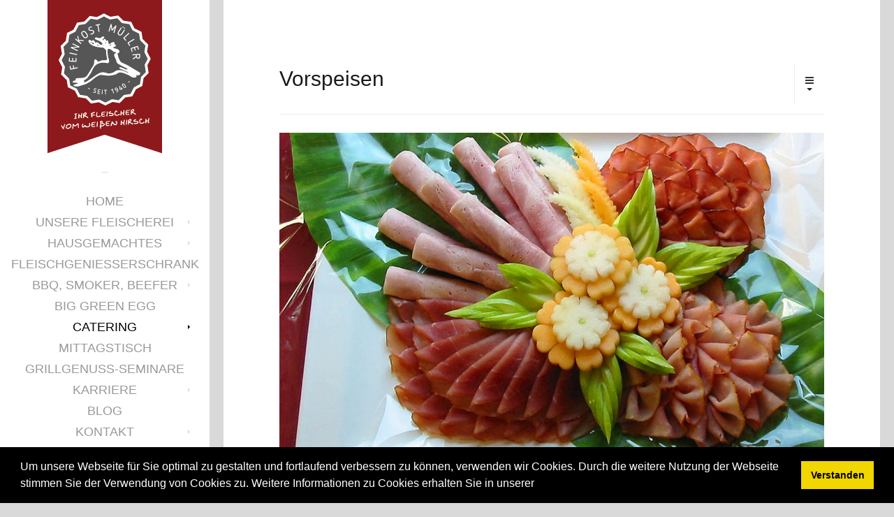

--- FILE ---
content_type: text/html; charset=utf-8
request_url: https://mueller-feinkost.de/index.php/catering/vorspeisen
body_size: 8332
content:

<!DOCTYPE html>
<html prefix="og: http://ogp.me/ns#" xmlns="http://www.w3.org/1999/xhtml" xml:lang="de-de" lang="de-de" dir="ltr">

<head>
		<meta name="viewport" content="width=device-width, initial-scale=1.0" />
		<base href="https://mueller-feinkost.de/index.php/catering/vorspeisen" />
	<meta http-equiv="content-type" content="text/html; charset=utf-8" />
	<meta name="author" content="Kadur" />
	<meta name="X-UA-Compatible" content="IE=edge,chrome=1" />
	<meta name="description" content="Für uns steht Qualität an erster Stelle. Um Ihnen stets hochwertige Fleisch- und hauseigene Wurstspezialitäten anbieten zu können, beziehen wir komplette Rinder- und Schweinhälften von regionalen Betrieben mit kontrollierter Aufzucht." />
	<meta name="generator" content="Joomla! - Open Source Content Management" />
	<title>Vorspeisen</title>
	<link href="https://cdn.jsdelivr.net/npm/@fancyapps/fancybox@3.5.7/dist/jquery.fancybox.min.css" rel="stylesheet" type="text/css" />
	<link href="/plugins/content/jw_sigpro/jw_sigpro/tmpl/Classic/css/template.css" rel="stylesheet" type="text/css" media="screen" />
	<link href="/plugins/content/jw_sigpro/jw_sigpro/includes/css/print.css" rel="stylesheet" type="text/css" media="print" />
	<link href="/plugins/system/jce/css/content.css?badb4208be409b1335b815dde676300e" rel="stylesheet" type="text/css" />
	<link href="/plugins/system/jcemediabox/css/jcemediabox.min.css?0072da39200af2a5f0dbaf1a155242cd" rel="stylesheet" type="text/css" />
	<link href="https://mueller-feinkost.de/templates/loyale/css/bootstrap/bootstrap.css" rel="stylesheet" type="text/css" />
	<link href="https://mueller-feinkost.de/templates/loyale/css/bootstrap/bootstrap-responsive.css" rel="stylesheet" type="text/css" />
	<link href="https://mueller-feinkost.de/templates/loyale/css/addons.css" rel="stylesheet" type="text/css" />
	<link href="https://mueller-feinkost.de/templates/loyale/css/joomla.css" rel="stylesheet" type="text/css" />
	<link href="https://mueller-feinkost.de/templates/loyale/css/menu.css" rel="stylesheet" type="text/css" />
	<link href="https://mueller-feinkost.de/templates/loyale/css/template.css" rel="stylesheet" type="text/css" />
	<link href="https://mueller-feinkost.de/templates/loyale/css/fonts/BloggerSans.css" rel="stylesheet" type="text/css" />
	<link href="https://mueller-feinkost.de/templates/loyale/css/jw_sigpro/template.css" rel="stylesheet" type="text/css" />
	<link href="https://mueller-feinkost.de/templates/loyale/css/template-responsive.css" rel="stylesheet" type="text/css" />
	<link href="https://mueller-feinkost.de/templates/loyale/css/k2.css" rel="stylesheet" type="text/css" />
	<link href="https://mueller-feinkost.de/templates/loyale/css/style3.css" rel="stylesheet" type="text/css" />
	<link href="https://mueller-feinkost.de/templates/loyale/css/fonts/headings-verdana.css" rel="stylesheet" type="text/css" />
	<link href="https://mueller-feinkost.de/templates/loyale/css/custom.css" rel="stylesheet" type="text/css" />
	<link href="/media/plg_system_kickgdpr/css/cookieconsent.min.css?8e668882356836b688bbb0852bffb35a" rel="stylesheet" type="text/css" />
	<style type="text/css">

        /* Custom for SIGPro */
        b.fancyboxCounter {margin-right:10px;}
        .fancybox-caption__body {overflow:visible;}
    
.logo { margin-top:0px; }
body { background-color:#d9d9d9; color:#696969; font-size:14px; }
#st-menu ul { padding-top: 0px; padding-bottom: 0px; }
#main-container .content-column { max-width: 940px; padding: 80px; }
	</style>
	<script type="application/json" class="joomla-script-options new">{"csrf.token":"8f2c0a43192b32df874dd203dd20cd18","system.paths":{"root":"","base":""}}</script>
	<script src="/media/jui/js/jquery.min.js?8e668882356836b688bbb0852bffb35a" type="text/javascript"></script>
	<script src="/media/jui/js/jquery-noconflict.js?8e668882356836b688bbb0852bffb35a" type="text/javascript"></script>
	<script src="/media/jui/js/jquery-migrate.min.js?8e668882356836b688bbb0852bffb35a" type="text/javascript"></script>
	<script src="/media/k2/assets/js/k2.frontend.js?v=2.10.3&b=20200429&sitepath=/" type="text/javascript"></script>
	<script src="https://cdn.jsdelivr.net/npm/@fancyapps/fancybox@3.5.7/dist/jquery.fancybox.min.js" type="text/javascript"></script>
	<script src="/plugins/content/jw_sigpro/jw_sigpro/includes/js/behaviour.js" type="text/javascript"></script>
	<script src="/plugins/system/jcemediabox/js/jcemediabox.min.js?d67233ea942db0e502a9d3ca48545fb9" type="text/javascript"></script>
	<script src="/media/jui/js/bootstrap.min.js?8e668882356836b688bbb0852bffb35a" type="text/javascript"></script>
	<script src="/media/system/js/core.js?8e668882356836b688bbb0852bffb35a" type="text/javascript"></script>
	<script src="https://mueller-feinkost.de/templates/loyale/js/script.js" type="text/javascript"></script>
	<script src="/media/plg_system_kickgdpr/js/cookieconsent.min.js?8e668882356836b688bbb0852bffb35a" type="text/javascript"></script>
	<script type="text/javascript">

        (function($) {
            $(document).ready(function() {
                $('a.fancybox-gallery').fancybox({
                    buttons: [
                        'slideShow',
                        'fullScreen',
                        'thumbs',
                        'share',
                        //'download',
                        //'zoom',
                        'close'
                    ],
                    slideShow: {
                        autoStart: false,
                        speed: 5000
                    },
                    beforeShow: function(instance, current) {
                        if (current.type === 'image') {
                            var title = current.opts.$orig.attr('title');
                            current.opts.caption = (title.length ? '<b class="fancyboxCounter">Image ' + (current.index + 1) + ' of ' + instance.group.length + '</b>' + ' | ' + title : '');
                        }
                    }
                });
            });
        })(jQuery);
    jQuery(document).ready(function(){WfMediabox.init({"base":"\/","theme":"standard","width":"","height":"","lightbox":0,"shadowbox":0,"icons":1,"overlay":1,"overlay_opacity":0,"overlay_color":"","transition_speed":300,"close":2,"scrolling":"0","labels":{"close":"Schlie\u00dfen","next":"N\u00e4chstes","previous":"Vorheriges","cancel":"Abbrechen","numbers":"{{numbers}}","numbers_count":"{{current}} von {{total}}","download":"Download"}});});// Start Cookie Alert
window.addEventListener("load", function(){
window.cookieconsent.initialise({
  "palette": {
    "popup": {
      "background": "#000000",
      "text": "#FFFFFF"
    },
    "button": {
      "background": "#F1D600",
      "text": "#000000",
    }
  },
  "theme": "block",
  "position": "bottom",
  "type": "info",
  "revokable": false,
  "revokeBtn": "<div class=\"cc-revoke {{classes}}\">Datenschutz</div>",
  "content": {
    "message": "Um unsere Webseite für Sie optimal zu gestalten und fortlaufend verbessern zu können, verwenden wir Cookies. Durch die weitere Nutzung der Webseite stimmen Sie der Verwendung von Cookies zu. Weitere Informationen zu Cookies erhalten Sie in unserer",
    "dismiss": "Verstanden",
    "allow": "Cookies zulassen",
    "deny": "Cookies ablehnen",
    "link": "Datenschutzerklärung",
    "imprint_link": "Impressum",
    "href": "",
  },
  "cookie": {
    "expiryDays": 365
  },
  "elements": {
    "messagelink": "<span id=\"cookieconsent:desc\" class=\"cc-message\">{{message}}</span>"
  },
  onInitialise: function (status) {
    handleCookies(status);
  },
  onStatusChange: function (status, chosenBefore) {
    handleCookies(status);
  },
  onRevokeChoice: function () {
    handleCookies(status);
  }
})});
// End Cookie Alert
function handleCookies(status){






}

// Init handleCookies if the user doesn't choose any options
if (document.cookie.split(';').filter(function(item) {
    return item.indexOf('cookieconsent_status=') >= 0
}).length == 0) {
  handleCookies('notset');
};
	</script>

		
<!--[if IE 8]>
<link rel="stylesheet" href="/templates/loyale/css/template-ie8.css" type="text/css" />
<![endif]-->

<!--[if IE 9]>
<link rel="stylesheet" href="/templates/loyale/css/template-ie9.css" type="text/css" />
<![endif]-->

<!--[if lt IE 9]>
<script src="/media/jui/js/html5.js"></script>
<![endif]-->

</head>

<body class="verdana no-layout no-task itemid-303 responsive no-rtl com_content view-article mainbody-left">
	<div id="site-wrap" class="st-overlay">

		<div id="main-sidebar">
			<div class="table-wrap">
				
				<div class="table-top">
					<!-- Logotype -->
					<div class="logo">
													<a href="/">
								<img class="visible-desktop" src="/images/Logo_FeinkostMller_2016-01.png" alt="Feinkost Müller" />
																<img class="hidden-desktop" src="/images/logo.png" alt="Feinkost Müller" />
															</a>
											</div>
					<!-- End logotype -->

									</div>

				<div class="table-middle">		
					<div class="table-cell">
												<span class="horizontal-line"></span>
						<nav id="st-menu" class="clearfix" role="navigation">	
							
<ul class="nav menu">
<li class="item-101"><a class="nav-item" href="/index.php">Home</a></li><li class="item-290 divider deeper parent"><span class="nav-item separator">
	Unsere Fleischerei</span>
<ul class="nav-child"><li class="item-291"><a class="nav-item" href="/index.php/unsere-fleischerei/tradition-historie-familie">Tradition</a></li><li class="item-292"><a class="nav-item" href="/index.php/unsere-fleischerei/qualitaet-frische">Qualität</a></li><li class="item-293"><a class="nav-item" href="/index.php/unsere-fleischerei/auszeichnungen">Auszeichnungen</a></li><li class="item-323"><a class="nav-item" href="/index.php/unsere-fleischerei/360-grad-rundgang">360 Grad Rundgang</a></li></ul></li><li class="item-295 divider deeper parent"><span class="nav-item separator">
	Hausgemachtes</span>
<ul class="nav-child"><li class="item-296"><a class="nav-item" href="/index.php/hausgemachtes/knacker">Knacker</a></li><li class="item-297"><a class="nav-item" href="/index.php/hausgemachtes/wurst-schinken">Wurst, Schinken &amp; Salami</a></li><li class="item-298"><a class="nav-item" href="/index.php/hausgemachtes/feinkost-konserven">Käse, Feinkost &amp; Konserven</a></li></ul></li><li class="item-299"><a class="nav-item" href="/index.php/fleischgeniesserschrank">Fleischgenießerschrank</a></li><li class="item-300 divider deeper parent"><span class="nav-item separator">
	BBQ, Smoker, Beefer</span>
<ul class="nav-child"><li class="item-324"><a class="nav-item" href="/index.php/bbq-smoker-beefer-co/bbq">BBQ</a></li><li class="item-325"><a class="nav-item" href="/index.php/bbq-smoker-beefer-co/beefer">Beefer</a></li><li class="item-326"><a class="nav-item" href="/index.php/bbq-smoker-beefer-co/smoker">Smoker</a></li></ul></li><li class="item-431"><a class="nav-item" href="/index.php/big-green-egg">Big Green Egg</a></li><li class="item-301 active divider deeper parent"><span class="nav-item separator">
	Catering</span>
<ul class="nav-child"><li class="item-302"><a class="nav-item" href="/index.php/catering/fingerfood">Fingerfood</a></li><li class="item-303 current active"><a class="nav-item" href="/index.php/catering/vorspeisen">Vorspeisen</a></li><li class="item-304"><a class="nav-item" href="/index.php/catering/suppen">Suppenköstlichkeiten</a></li><li class="item-305"><a class="nav-item" href="/index.php/catering/salate">Salate</a></li><li class="item-306"><a class="nav-item" href="/index.php/catering/beilagen">Beilagen &amp; Gemüse</a></li><li class="item-307"><a class="nav-item" href="/index.php/catering/hauptspeisen">Hauptspeisen</a></li><li class="item-308"><a class="nav-item" href="/index.php/catering/dessert">Dessert</a></li></ul></li><li class="item-310"><a class="nav-item" href="/index.php/mittagstisch">Mittagstisch</a></li><li class="item-357"><a class="nav-item" href="/index.php/grillgenuss-seminare">Grillgenuss-Seminare</a></li><li class="item-421 divider deeper parent"><span class="nav-item separator">
	Karriere</span>
<ul class="nav-child"><li class="item-423"><a class="nav-item" href="/index.php/karriere/verkaeufer-in">Verkäufer/in</a></li><li class="item-424"><a class="nav-item" href="/index.php/karriere/fleischer-in">Fleischer/in</a></li><li class="item-425"><a class="nav-item" href="/index.php/karriere/azubi-gesucht">Azubi Fleischereifachverkäufer/in</a></li><li class="item-437"><a class="nav-item" href="/index.php/karriere/azubi-gesucht-2">Azubi Fleischer/in</a></li></ul></li><li class="item-312"><a class="nav-item" href="/index.php/blog">Blog</a></li><li class="item-314 divider deeper parent"><span class="nav-item separator">
	Kontakt</span>
<ul class="nav-child"><li class="item-315"><a class="nav-item" href="/index.php/kontakt/filialen-oeffnungszeiten-anfahrt">Öffnungszeiten</a></li><li class="item-316"><a class="nav-item" href="/index.php/kontakt/impressum">Impressum</a></li><li class="item-362"><a class="nav-item" href="/index.php/kontakt/datenschutzbestimmungen">Datenschutzerklärung</a></li><li class="item-317"><a class="nav-item" href="/index.php/kontakt/downloads">Downloads</a></li></ul></li></ul>

						</nav>
						<span class="horizontal-line"></span>
												
											</div>
				</div>
			
				<div class="table-footer">	
										
										<ul class="social-icons clearfix">
												<li class="facebook">
							<a href="https://www.facebook.com/Feinkost-Müller-155539227810850" target="_blank"></a>
						</li> 
												<li class="youtube">
							<a href="https://www.youtube.com/channel/UCFZYX60WgQAm88OP8AtCFaA" target="_blank"></a>
						</li> 
											</ul>
					
					<span class="horizontal-line"></span>

										<p class="copyrights">
													<img src="/images/geschmackvolles_hausgemacht.png" border="0" alt="Geschmackvolles Hausgemacht" />											</p>
									</div>	
			</div>

			<a href="#" id="st-mobile-toggle" class="st-overlay-toggle">
				<span class="icon-bar"></span>
				<span class="icon-bar"></span>
				<span class="icon-bar"></span>
			</a>
		</div>

				<div id="main-container" role="main">
			<div class="content-column">

					
				
					
					
												
				<!-- Mainbody -->
				<div id="mainbody" class="clearfix">
					<div class="container-fluid">
						<div class="row-fluid">	
						
															
							<div id="content" class="span12">
								
								<div id="message-component">
									<div id="system-message-container">
	</div>

								</div>
							
																
																
								<div id="component-area">
									<div class="item-page">


	<article class="st-article">

		
			
		<header class="clearfix">	
							
			<div class="item-title">	
			
<div class="icons pull-right">
	
					<div class="st btn-group">
				<a class="btn dropdown-toggle" data-toggle="dropdown" href="#">
					<span class="icon-bar"></span>
					<span class="icon-bar"></span>
					<span class="icon-bar"></span>
					<span class="caret"></span>
				</a>
								<ul class="dropdown-menu">
											<li class="print-icon"> <a href="/index.php/catering/vorspeisen?tmpl=component&amp;print=1" title="Eintrag ausdrucken < Vorspeisen >" onclick="window.open(this.href,'win2','status=no,toolbar=no,scrollbars=yes,titlebar=no,menubar=no,resizable=yes,width=640,height=480,directories=no,location=no'); return false;" rel="nofollow">			<span class="icon-print" aria-hidden="true"></span>
		Drucken	</a> </li>
																						<li class="email-icon"><a href="/index.php/component/mailto/?tmpl=component&amp;template=loyale&amp;link=7ab7b2ca58034b1a20672b888d03843ce0193510" title="Link einem Freund via E-Mail senden" onclick="window.open(this.href,'win2','width=400,height=450,menubar=yes,resizable=yes'); return false;" rel="nofollow">			<span class="icon-envelope" aria-hidden="true"></span>
		E-Mail	</a> </li>
														</ul>
			</div>
		
	</div>
			
							
								<h2>Vorspeisen</h2>
					
						
							</div>
		</header>

				
				
				
						
		<div class="item-image pull-left"> 
			<div class="item-image-wrap">			
					<img
									 src="/images/galerie/catering/vorspeisen/Schinkenvariationen.jpg" alt=""
					/>				
			</div>
					</div>
		
		
				
				
		<ul class="aufz">
<li>Hauseigene Schinken-, Braten- und Salamivariationen</li>
<li>Internationale Käseauswahl</li>
<li>Luftgetrocknete Schinken- und Salamispezialitäten</li>
<li>Hausmacher Spezialitätenplatte</li>
<li>Hackepeterschwein</li>
<li>Geräucherte Fischköstlichkeiten</li>
<li>Edelfischterrine auf Limettenbett</li>
<li>Teriyaki-Entenbrustfilet auf Orange</li>
<li>Vitello tonnato (gegartes Kalbfleisch mit Thunfisch-Sardellencreme)</li>
<li>Gekühltes Entrècote mit leichter Knoblauchnote</li>
<li>Bündner Fleisch auf Apfelcarpaccio</li>
<li>Wildschinken auf Apfelcarpaccio</li>
<li>Mediterranes Lamm auf Rucola mit Dijonsenfvinaigrette</li>
<li>Rindercarpaccio mit grobem Pfeffer &amp; Parmesan</li>
<li>Herzhaftes Käsecarpaccio auf Rucola</li>
<li>Caprese-Tomate mit Mozzarella und frischem Basilikum</li>
<li>Geröstete Zucchinischeiben an Mozzarella (oder geriebenem Feta) mit Oreganovinaigrette</li>
<li>Italienische Antipastivariationen</li>
<li>Putenschinken mit Roter-Pfeffer-Ananasvinaigrette</li>
<li>Gegartes Tafelspitz mit Zucchini-Kräutervinaigrette</li>
<li>Gemüsesticks mit Kräuterdip</li>
<li>Gegartes Tafelspitz mit Erdbeeren und grünem Spargel und Roter-Pfeffervinaigrette</li>
<li>Entencarpaccio mit feiner Orangennote</li>
<li>Lachscarpaccio auf Limettenbett</li>
<li>Sushivariationen</li>
<li>Sashimi</li>
<li>Gemüse- und Garnelentempura</li>
</ul>
<p>

<!-- JoomlaWorks "Simple Image Gallery Pro" Plugin (v3.8.0) starts here -->

<ul id="sigProIdc84ff46be4" class="sigProContainer sigProClassic">
		<li class="sigProThumb">
		<span class="sigProLinkOuterWrapper">
			<span class="sigProLinkWrapper">
				<a href="/images/galerie/catering/vorspeisen/116-1646_IMG.jpg" class="sigProLink fancybox-gallery" style="width:240px;height:160px;" rel="[galleryc84ff46be4]" title="
" target="_blank" data-thumb="/cache/jw_sigpro/jwsigpro_cache_c84ff46be4_116-1646_img.jpg" data-fancybox="galleryc84ff46be4">
										<img class="sigProImg" src="/plugins/content/jw_sigpro/jw_sigpro/includes/images/transparent.gif" alt="Click to enlarge image 116-1646_IMG.jpg" title="Click to enlarge image 116-1646_IMG.jpg" style="width:240px;height:160px;background-image:url('/cache/jw_sigpro/jwsigpro_cache_c84ff46be4_116-1646_img.jpg');" />
															<span class="sigProPseudoCaption"><b>Italienische Antipastiauswahl</b></span>
					<span class="sigProCaption" title="Italienische Antipastiauswahl">Italienische Antipastiauswahl</span>
									</a>
			</span>
		</span>
	</li>
		<li class="sigProThumb">
		<span class="sigProLinkOuterWrapper">
			<span class="sigProLinkWrapper">
				<a href="/images/galerie/catering/vorspeisen/Buendner-Fleisch-auf-Apfelcarpaccio.jpg" class="sigProLink fancybox-gallery" style="width:240px;height:160px;" rel="[galleryc84ff46be4]" title="
" target="_blank" data-thumb="/cache/jw_sigpro/jwsigpro_cache_c84ff46be4_buendner-fleisch-auf-apfelcarpaccio.jpg" data-fancybox="galleryc84ff46be4">
										<img class="sigProImg" src="/plugins/content/jw_sigpro/jw_sigpro/includes/images/transparent.gif" alt="Click to enlarge image Buendner-Fleisch-auf-Apfelcarpaccio.jpg" title="Click to enlarge image Buendner-Fleisch-auf-Apfelcarpaccio.jpg" style="width:240px;height:160px;background-image:url('/cache/jw_sigpro/jwsigpro_cache_c84ff46be4_buendner-fleisch-auf-apfelcarpaccio.jpg');" />
															<span class="sigProPseudoCaption"><b>B&uuml;ndner Fleisch auf Apfelcarpaccio</b></span>
					<span class="sigProCaption" title="B&uuml;ndner Fleisch auf Apfelcarpaccio">B&uuml;ndner Fleisch auf Apfelcarpaccio</span>
									</a>
			</span>
		</span>
	</li>
		<li class="sigProThumb">
		<span class="sigProLinkOuterWrapper">
			<span class="sigProLinkWrapper">
				<a href="/images/galerie/catering/vorspeisen/Gemuesesticks-mit-Kraeuterdip.jpg" class="sigProLink fancybox-gallery" style="width:240px;height:160px;" rel="[galleryc84ff46be4]" title="
" target="_blank" data-thumb="/cache/jw_sigpro/jwsigpro_cache_c84ff46be4_gemuesesticks-mit-kraeuterdip.jpg" data-fancybox="galleryc84ff46be4">
										<img class="sigProImg" src="/plugins/content/jw_sigpro/jw_sigpro/includes/images/transparent.gif" alt="Click to enlarge image Gemuesesticks-mit-Kraeuterdip.jpg" title="Click to enlarge image Gemuesesticks-mit-Kraeuterdip.jpg" style="width:240px;height:160px;background-image:url('/cache/jw_sigpro/jwsigpro_cache_c84ff46be4_gemuesesticks-mit-kraeuterdip.jpg');" />
															<span class="sigProPseudoCaption"><b>Gem&uuml;sesticks mit Kr&auml;uterdip</b></span>
					<span class="sigProCaption" title="Gem&uuml;sesticks mit Kr&auml;uterdip">Gem&uuml;sesticks mit Kr&auml;uterdip</span>
									</a>
			</span>
		</span>
	</li>
		<li class="sigProThumb">
		<span class="sigProLinkOuterWrapper">
			<span class="sigProLinkWrapper">
				<a href="/images/galerie/catering/vorspeisen/Gemuesetempura.jpg" class="sigProLink fancybox-gallery" style="width:240px;height:160px;" rel="[galleryc84ff46be4]" title="
" target="_blank" data-thumb="/cache/jw_sigpro/jwsigpro_cache_c84ff46be4_gemuesetempura.jpg" data-fancybox="galleryc84ff46be4">
										<img class="sigProImg" src="/plugins/content/jw_sigpro/jw_sigpro/includes/images/transparent.gif" alt="Click to enlarge image Gemuesetempura.jpg" title="Click to enlarge image Gemuesetempura.jpg" style="width:240px;height:160px;background-image:url('/cache/jw_sigpro/jwsigpro_cache_c84ff46be4_gemuesetempura.jpg');" />
															<span class="sigProPseudoCaption"><b>Gem&uuml;setempura</b></span>
					<span class="sigProCaption" title="Gem&uuml;setempura">Gem&uuml;setempura</span>
									</a>
			</span>
		</span>
	</li>
		<li class="sigProThumb">
		<span class="sigProLinkOuterWrapper">
			<span class="sigProLinkWrapper">
				<a href="/images/galerie/catering/vorspeisen/IMG_3033.jpg" class="sigProLink fancybox-gallery" style="width:240px;height:160px;" rel="[galleryc84ff46be4]" title="
" target="_blank" data-thumb="/cache/jw_sigpro/jwsigpro_cache_c84ff46be4_img_3033.jpg" data-fancybox="galleryc84ff46be4">
										<img class="sigProImg" src="/plugins/content/jw_sigpro/jw_sigpro/includes/images/transparent.gif" alt="Click to enlarge image IMG_3033.jpg" title="Click to enlarge image IMG_3033.jpg" style="width:240px;height:160px;background-image:url('/cache/jw_sigpro/jwsigpro_cache_c84ff46be4_img_3033.jpg');" />
															<span class="sigProPseudoCaption"><b>italienische Antipastiauswahl</b></span>
					<span class="sigProCaption" title="italienische Antipastiauswahl">italienische Antipastiauswahl</span>
									</a>
			</span>
		</span>
	</li>
		<li class="sigProThumb">
		<span class="sigProLinkOuterWrapper">
			<span class="sigProLinkWrapper">
				<a href="/images/galerie/catering/vorspeisen/Italienische7.jpg" class="sigProLink fancybox-gallery" style="width:240px;height:160px;" rel="[galleryc84ff46be4]" title="
" target="_blank" data-thumb="/cache/jw_sigpro/jwsigpro_cache_c84ff46be4_italienische7.jpg" data-fancybox="galleryc84ff46be4">
										<img class="sigProImg" src="/plugins/content/jw_sigpro/jw_sigpro/includes/images/transparent.gif" alt="Click to enlarge image Italienische7.jpg" title="Click to enlarge image Italienische7.jpg" style="width:240px;height:160px;background-image:url('/cache/jw_sigpro/jwsigpro_cache_c84ff46be4_italienische7.jpg');" />
															<span class="sigProPseudoCaption"><b>Italienische Spezialit&auml;tenplatte</b></span>
					<span class="sigProCaption" title="Italienische Spezialit&auml;tenplatte">Italienische Spezialit&auml;tenplatte</span>
									</a>
			</span>
		</span>
	</li>
		<li class="sigProThumb">
		<span class="sigProLinkOuterWrapper">
			<span class="sigProLinkWrapper">
				<a href="/images/galerie/catering/vorspeisen/Kaesecarpaccio-mit-Zitronenpfeffer.jpg" class="sigProLink fancybox-gallery" style="width:240px;height:160px;" rel="[galleryc84ff46be4]" title="
" target="_blank" data-thumb="/cache/jw_sigpro/jwsigpro_cache_c84ff46be4_kaesecarpaccio-mit-zitronenpfeffer.jpg" data-fancybox="galleryc84ff46be4">
										<img class="sigProImg" src="/plugins/content/jw_sigpro/jw_sigpro/includes/images/transparent.gif" alt="Click to enlarge image Kaesecarpaccio-mit-Zitronenpfeffer.jpg" title="Click to enlarge image Kaesecarpaccio-mit-Zitronenpfeffer.jpg" style="width:240px;height:160px;background-image:url('/cache/jw_sigpro/jwsigpro_cache_c84ff46be4_kaesecarpaccio-mit-zitronenpfeffer.jpg');" />
															<span class="sigProPseudoCaption"><b>K&auml;secarpaccio mit Zitronenpfeffer</b></span>
					<span class="sigProCaption" title="K&auml;secarpaccio mit Zitronenpfeffer">K&auml;secarpaccio mit Zitronenpfeffer</span>
									</a>
			</span>
		</span>
	</li>
		<li class="sigProThumb">
		<span class="sigProLinkOuterWrapper">
			<span class="sigProLinkWrapper">
				<a href="/images/galerie/catering/vorspeisen/Kaesetorte2.jpg" class="sigProLink fancybox-gallery" style="width:240px;height:160px;" rel="[galleryc84ff46be4]" title="
" target="_blank" data-thumb="/cache/jw_sigpro/jwsigpro_cache_c84ff46be4_kaesetorte2.jpg" data-fancybox="galleryc84ff46be4">
										<img class="sigProImg" src="/plugins/content/jw_sigpro/jw_sigpro/includes/images/transparent.gif" alt="Click to enlarge image Kaesetorte2.jpg" title="Click to enlarge image Kaesetorte2.jpg" style="width:240px;height:160px;background-image:url('/cache/jw_sigpro/jwsigpro_cache_c84ff46be4_kaesetorte2.jpg');" />
															<span class="sigProPseudoCaption"><b>K&auml;setorte</b></span>
					<span class="sigProCaption" title="K&auml;setorte">K&auml;setorte</span>
									</a>
			</span>
		</span>
	</li>
		<li class="sigProThumb">
		<span class="sigProLinkOuterWrapper">
			<span class="sigProLinkWrapper">
				<a href="/images/galerie/catering/vorspeisen/Kaesevaroiationen5.jpg" class="sigProLink fancybox-gallery" style="width:240px;height:160px;" rel="[galleryc84ff46be4]" title="
" target="_blank" data-thumb="/cache/jw_sigpro/jwsigpro_cache_c84ff46be4_kaesevaroiationen5.jpg" data-fancybox="galleryc84ff46be4">
										<img class="sigProImg" src="/plugins/content/jw_sigpro/jw_sigpro/includes/images/transparent.gif" alt="Click to enlarge image Kaesevaroiationen5.jpg" title="Click to enlarge image Kaesevaroiationen5.jpg" style="width:240px;height:160px;background-image:url('/cache/jw_sigpro/jwsigpro_cache_c84ff46be4_kaesevaroiationen5.jpg');" />
															<span class="sigProPseudoCaption"><b>Internationale K&auml;seauswahl</b></span>
					<span class="sigProCaption" title="Internationale K&auml;seauswahl">Internationale K&auml;seauswahl</span>
									</a>
			</span>
		</span>
	</li>
		<li class="sigProThumb">
		<span class="sigProLinkOuterWrapper">
			<span class="sigProLinkWrapper">
				<a href="/images/galerie/catering/vorspeisen/Rindscarpaccio.jpg" class="sigProLink fancybox-gallery" style="width:240px;height:160px;" rel="[galleryc84ff46be4]" title="
" target="_blank" data-thumb="/cache/jw_sigpro/jwsigpro_cache_c84ff46be4_rindscarpaccio.jpg" data-fancybox="galleryc84ff46be4">
										<img class="sigProImg" src="/plugins/content/jw_sigpro/jw_sigpro/includes/images/transparent.gif" alt="Click to enlarge image Rindscarpaccio.jpg" title="Click to enlarge image Rindscarpaccio.jpg" style="width:240px;height:160px;background-image:url('/cache/jw_sigpro/jwsigpro_cache_c84ff46be4_rindscarpaccio.jpg');" />
															<span class="sigProPseudoCaption"><b>Rindscarpaccio verfeinert mit Parmesan und grobem Pfeffer</b></span>
					<span class="sigProCaption" title="Rindscarpaccio verfeinert mit Parmesan und grobem Pfeffer">Rindscarpaccio verfeinert mit Parmesan und grobem Pfeffer</span>
									</a>
			</span>
		</span>
	</li>
		<li class="sigProThumb">
		<span class="sigProLinkOuterWrapper">
			<span class="sigProLinkWrapper">
				<a href="/images/galerie/catering/vorspeisen/Rustikale-Platte.jpg" class="sigProLink fancybox-gallery" style="width:240px;height:160px;" rel="[galleryc84ff46be4]" title="
" target="_blank" data-thumb="/cache/jw_sigpro/jwsigpro_cache_c84ff46be4_rustikale-platte.jpg" data-fancybox="galleryc84ff46be4">
										<img class="sigProImg" src="/plugins/content/jw_sigpro/jw_sigpro/includes/images/transparent.gif" alt="Click to enlarge image Rustikale-Platte.jpg" title="Click to enlarge image Rustikale-Platte.jpg" style="width:240px;height:160px;background-image:url('/cache/jw_sigpro/jwsigpro_cache_c84ff46be4_rustikale-platte.jpg');" />
															<span class="sigProPseudoCaption"><b>Hausmacher Spezialit&auml;tenplatte</b></span>
					<span class="sigProCaption" title="Hausmacher Spezialit&auml;tenplatte">Hausmacher Spezialit&auml;tenplatte</span>
									</a>
			</span>
		</span>
	</li>
		<li class="sigProThumb">
		<span class="sigProLinkOuterWrapper">
			<span class="sigProLinkWrapper">
				<a href="/images/galerie/catering/vorspeisen/SZ2.jpg" class="sigProLink fancybox-gallery" style="width:240px;height:160px;" rel="[galleryc84ff46be4]" title="
" target="_blank" data-thumb="/cache/jw_sigpro/jwsigpro_cache_c84ff46be4_sz2.jpg" data-fancybox="galleryc84ff46be4">
										<img class="sigProImg" src="/plugins/content/jw_sigpro/jw_sigpro/includes/images/transparent.gif" alt="Click to enlarge image SZ2.jpg" title="Click to enlarge image SZ2.jpg" style="width:240px;height:160px;background-image:url('/cache/jw_sigpro/jwsigpro_cache_c84ff46be4_sz2.jpg');" />
															<span class="sigProPseudoCaption"><b>Edelfischterrine auf Limettenbett</b></span>
					<span class="sigProCaption" title="Edelfischterrine auf Limettenbett">Edelfischterrine auf Limettenbett</span>
									</a>
			</span>
		</span>
	</li>
		<li class="sigProThumb">
		<span class="sigProLinkOuterWrapper">
			<span class="sigProLinkWrapper">
				<a href="/images/galerie/catering/vorspeisen/Sashimi.jpg" class="sigProLink fancybox-gallery" style="width:240px;height:160px;" rel="[galleryc84ff46be4]" title="
" target="_blank" data-thumb="/cache/jw_sigpro/jwsigpro_cache_c84ff46be4_sashimi.jpg" data-fancybox="galleryc84ff46be4">
										<img class="sigProImg" src="/plugins/content/jw_sigpro/jw_sigpro/includes/images/transparent.gif" alt="Click to enlarge image Sashimi.jpg" title="Click to enlarge image Sashimi.jpg" style="width:240px;height:160px;background-image:url('/cache/jw_sigpro/jwsigpro_cache_c84ff46be4_sashimi.jpg');" />
															<span class="sigProPseudoCaption"><b>Sashimi</b></span>
					<span class="sigProCaption" title="Sashimi">Sashimi</span>
									</a>
			</span>
		</span>
	</li>
		<li class="sigProThumb">
		<span class="sigProLinkOuterWrapper">
			<span class="sigProLinkWrapper">
				<a href="/images/galerie/catering/vorspeisen/Schinkenvariationen.jpg" class="sigProLink fancybox-gallery" style="width:240px;height:160px;" rel="[galleryc84ff46be4]" title="
" target="_blank" data-thumb="/cache/jw_sigpro/jwsigpro_cache_c84ff46be4_schinkenvariationen.jpg" data-fancybox="galleryc84ff46be4">
										<img class="sigProImg" src="/plugins/content/jw_sigpro/jw_sigpro/includes/images/transparent.gif" alt="Click to enlarge image Schinkenvariationen.jpg" title="Click to enlarge image Schinkenvariationen.jpg" style="width:240px;height:160px;background-image:url('/cache/jw_sigpro/jwsigpro_cache_c84ff46be4_schinkenvariationen.jpg');" />
															<span class="sigProPseudoCaption"><b>Hauseigene Schinkenauswahl</b></span>
					<span class="sigProCaption" title="Hauseigene Schinkenauswahl">Hauseigene Schinkenauswahl</span>
									</a>
			</span>
		</span>
	</li>
		<li class="sigProThumb">
		<span class="sigProLinkOuterWrapper">
			<span class="sigProLinkWrapper">
				<a href="/images/galerie/catering/vorspeisen/Tafelspitz.jpg" class="sigProLink fancybox-gallery" style="width:240px;height:160px;" rel="[galleryc84ff46be4]" title="
" target="_blank" data-thumb="/cache/jw_sigpro/jwsigpro_cache_c84ff46be4_tafelspitz.jpg" data-fancybox="galleryc84ff46be4">
										<img class="sigProImg" src="/plugins/content/jw_sigpro/jw_sigpro/includes/images/transparent.gif" alt="Click to enlarge image Tafelspitz.jpg" title="Click to enlarge image Tafelspitz.jpg" style="width:240px;height:160px;background-image:url('/cache/jw_sigpro/jwsigpro_cache_c84ff46be4_tafelspitz.jpg');" />
															<span class="sigProPseudoCaption"><b>gegartes Tafelspitz an Erdbeeren und gr&uuml;nem Spargel mit Roter Pfeffer-Vinaigrette</b></span>
					<span class="sigProCaption" title="gegartes Tafelspitz an Erdbeeren und gr&uuml;nem Spargel mit Roter Pfeffer-Vinaigrette">gegartes Tafelspitz an Erdbeeren und gr&uuml;nem Spargel mit Roter Pfeffer-Vinaigrette</span>
									</a>
			</span>
		</span>
	</li>
		<li class="sigProThumb">
		<span class="sigProLinkOuterWrapper">
			<span class="sigProLinkWrapper">
				<a href="/images/galerie/catering/vorspeisen/Teriyaki-Entenbrustfilet-auf-Orangenscheiben.jpg" class="sigProLink fancybox-gallery" style="width:240px;height:160px;" rel="[galleryc84ff46be4]" title="
" target="_blank" data-thumb="/cache/jw_sigpro/jwsigpro_cache_c84ff46be4_teriyaki-entenbrustfilet-auf-orangenscheiben.jpg" data-fancybox="galleryc84ff46be4">
										<img class="sigProImg" src="/plugins/content/jw_sigpro/jw_sigpro/includes/images/transparent.gif" alt="Click to enlarge image Teriyaki-Entenbrustfilet-auf-Orangenscheiben.jpg" title="Click to enlarge image Teriyaki-Entenbrustfilet-auf-Orangenscheiben.jpg" style="width:240px;height:160px;background-image:url('/cache/jw_sigpro/jwsigpro_cache_c84ff46be4_teriyaki-entenbrustfilet-auf-orangenscheiben.jpg');" />
															<span class="sigProPseudoCaption"><b>Teriyaki Entenbrust auf Orangencarpaccio</b></span>
					<span class="sigProCaption" title="Teriyaki Entenbrust auf Orangencarpaccio">Teriyaki Entenbrust auf Orangencarpaccio</span>
									</a>
			</span>
		</span>
	</li>
		<li class="sigProThumb">
		<span class="sigProLinkOuterWrapper">
			<span class="sigProLinkWrapper">
				<a href="/images/galerie/catering/vorspeisen/Tomate-Mozzarella.jpg" class="sigProLink fancybox-gallery" style="width:240px;height:160px;" rel="[galleryc84ff46be4]" title="
" target="_blank" data-thumb="/cache/jw_sigpro/jwsigpro_cache_c84ff46be4_tomate-mozzarella.jpg" data-fancybox="galleryc84ff46be4">
										<img class="sigProImg" src="/plugins/content/jw_sigpro/jw_sigpro/includes/images/transparent.gif" alt="Click to enlarge image Tomate-Mozzarella.jpg" title="Click to enlarge image Tomate-Mozzarella.jpg" style="width:240px;height:160px;background-image:url('/cache/jw_sigpro/jwsigpro_cache_c84ff46be4_tomate-mozzarella.jpg');" />
															<span class="sigProPseudoCaption"><b>Caprese Tomate Mozzarella</b></span>
					<span class="sigProCaption" title="Caprese Tomate Mozzarella">Caprese Tomate Mozzarella</span>
									</a>
			</span>
		</span>
	</li>
		<li class="sigProThumb">
		<span class="sigProLinkOuterWrapper">
			<span class="sigProLinkWrapper">
				<a href="/images/galerie/catering/vorspeisen/Vitello-tonnato2.jpg" class="sigProLink fancybox-gallery" style="width:240px;height:160px;" rel="[galleryc84ff46be4]" title="
" target="_blank" data-thumb="/cache/jw_sigpro/jwsigpro_cache_c84ff46be4_vitello-tonnato2.jpg" data-fancybox="galleryc84ff46be4">
										<img class="sigProImg" src="/plugins/content/jw_sigpro/jw_sigpro/includes/images/transparent.gif" alt="Click to enlarge image Vitello-tonnato2.jpg" title="Click to enlarge image Vitello-tonnato2.jpg" style="width:240px;height:160px;background-image:url('/cache/jw_sigpro/jwsigpro_cache_c84ff46be4_vitello-tonnato2.jpg');" />
															<span class="sigProPseudoCaption"><b>Vitello tonnato</b></span>
					<span class="sigProCaption" title="Vitello tonnato">Vitello tonnato</span>
									</a>
			</span>
		</span>
	</li>
		<li class="sigProThumb">
		<span class="sigProLinkOuterWrapper">
			<span class="sigProLinkWrapper">
				<a href="/images/galerie/catering/vorspeisen/geraeucherte-Fischkoestlichkeiten.jpg" class="sigProLink fancybox-gallery" style="width:240px;height:160px;" rel="[galleryc84ff46be4]" title="
" target="_blank" data-thumb="/cache/jw_sigpro/jwsigpro_cache_c84ff46be4_geraeucherte-fischkoestlichkeiten.jpg" data-fancybox="galleryc84ff46be4">
										<img class="sigProImg" src="/plugins/content/jw_sigpro/jw_sigpro/includes/images/transparent.gif" alt="Click to enlarge image geraeucherte-Fischkoestlichkeiten.jpg" title="Click to enlarge image geraeucherte-Fischkoestlichkeiten.jpg" style="width:240px;height:160px;background-image:url('/cache/jw_sigpro/jwsigpro_cache_c84ff46be4_geraeucherte-fischkoestlichkeiten.jpg');" />
															<span class="sigProPseudoCaption"><b>ger&auml;ucherte Fischk&ouml;stlichkeiten</b></span>
					<span class="sigProCaption" title="ger&auml;ucherte Fischk&ouml;stlichkeiten">ger&auml;ucherte Fischk&ouml;stlichkeiten</span>
									</a>
			</span>
		</span>
	</li>
		<li class="sigProThumb">
		<span class="sigProLinkOuterWrapper">
			<span class="sigProLinkWrapper">
				<a href="/images/galerie/catering/vorspeisen/geroestete-Zucchinischeiben-an-Mozzarella-mit-Oreganovinaigrette.jpg" class="sigProLink fancybox-gallery" style="width:240px;height:160px;" rel="[galleryc84ff46be4]" title="
" target="_blank" data-thumb="/cache/jw_sigpro/jwsigpro_cache_c84ff46be4_geroestete-zucchinischeiben-an-mozzarella-mit-oreganovinaigrette.jpg" data-fancybox="galleryc84ff46be4">
										<img class="sigProImg" src="/plugins/content/jw_sigpro/jw_sigpro/includes/images/transparent.gif" alt="Click to enlarge image geroestete-Zucchinischeiben-an-Mozzarella-mit-Oreganovinaigrette.jpg" title="Click to enlarge image geroestete-Zucchinischeiben-an-Mozzarella-mit-Oreganovinaigrette.jpg" style="width:240px;height:160px;background-image:url('/cache/jw_sigpro/jwsigpro_cache_c84ff46be4_geroestete-zucchinischeiben-an-mozzarella-mit-oreganovinaigrette.jpg');" />
															<span class="sigProPseudoCaption"><b>ger&ouml;stete Zucchinischeiben an Mozzarella mit Oreganovinaigrette</b></span>
					<span class="sigProCaption" title="ger&ouml;stete Zucchinischeiben an Mozzarella mit Oreganovinaigrette">ger&ouml;stete Zucchinischeiben an Mozzarella mit Oreganovinaigrette</span>
									</a>
			</span>
		</span>
	</li>
		<li class="sigProThumb">
		<span class="sigProLinkOuterWrapper">
			<span class="sigProLinkWrapper">
				<a href="/images/galerie/catering/vorspeisen/italienische-Antipastivariationen.jpg" class="sigProLink fancybox-gallery" style="width:240px;height:160px;" rel="[galleryc84ff46be4]" title="
" target="_blank" data-thumb="/cache/jw_sigpro/jwsigpro_cache_c84ff46be4_italienische-antipastivariationen.jpg" data-fancybox="galleryc84ff46be4">
										<img class="sigProImg" src="/plugins/content/jw_sigpro/jw_sigpro/includes/images/transparent.gif" alt="Click to enlarge image italienische-Antipastivariationen.jpg" title="Click to enlarge image italienische-Antipastivariationen.jpg" style="width:240px;height:160px;background-image:url('/cache/jw_sigpro/jwsigpro_cache_c84ff46be4_italienische-antipastivariationen.jpg');" />
															<span class="sigProPseudoCaption"><b>italienische Antipastiauswahl</b></span>
					<span class="sigProCaption" title="italienische Antipastiauswahl">italienische Antipastiauswahl</span>
									</a>
			</span>
		</span>
	</li>
		<li class="sigProThumb">
		<span class="sigProLinkOuterWrapper">
			<span class="sigProLinkWrapper">
				<a href="/images/galerie/catering/vorspeisen/mediterranes-Lammcarpaccio-auf-Rucola-mit-Dijonsenfvinaigrette.jpg" class="sigProLink fancybox-gallery" style="width:240px;height:160px;" rel="[galleryc84ff46be4]" title="
" target="_blank" data-thumb="/cache/jw_sigpro/jwsigpro_cache_c84ff46be4_mediterranes-lammcarpaccio-auf-rucola-mit-dijonsenfvinaigrette.jpg" data-fancybox="galleryc84ff46be4">
										<img class="sigProImg" src="/plugins/content/jw_sigpro/jw_sigpro/includes/images/transparent.gif" alt="Click to enlarge image mediterranes-Lammcarpaccio-auf-Rucola-mit-Dijonsenfvinaigrette.jpg" title="Click to enlarge image mediterranes-Lammcarpaccio-auf-Rucola-mit-Dijonsenfvinaigrette.jpg" style="width:240px;height:160px;background-image:url('/cache/jw_sigpro/jwsigpro_cache_c84ff46be4_mediterranes-lammcarpaccio-auf-rucola-mit-dijonsenfvinaigrette.jpg');" />
															<span class="sigProPseudoCaption"><b>mediterranes Lammcarpaccio auf Rucola mit Dijonsenfviniagrette</b></span>
					<span class="sigProCaption" title="mediterranes Lammcarpaccio auf Rucola mit Dijonsenfviniagrette">mediterranes Lammcarpaccio auf Rucola mit Dijonsenfviniagrette</span>
									</a>
			</span>
		</span>
	</li>
		<li class="sigProClear">&nbsp;</li>
</ul>


<div class="sigProPrintMessage">
	View the embedded image gallery online at:
	<br />
	<a title="Vorspeisen" href="https://mueller-feinkost.de/index.php/catering/vorspeisen#sigProIdc84ff46be4">https://mueller-feinkost.de/index.php/catering/vorspeisen#sigProIdc84ff46be4</a>
</div>

<!-- JoomlaWorks "Simple Image Gallery Pro" Plugin (v3.8.0) ends here -->

</p> 		<div class="clearfix"></div>

		
										
				
								
				
	
					
	</article>

</div>
								</div>
								
									

									
			
							</div>
							
													
						</div>
					</div>
				</div>
				<!-- End Mainbody -->
					
								
										
								
				
			<!-- End of Body Wrap -->
			</div>
		</div>
			</div>

		<section id="background">
		
<div id="background-image" class="bg-image-css">
		<div class="bg-image" style="background-image: url('/cache/mod_background_image/bg00.jpg');">
		<div class="bg-image-overlay"></div>
	</div>
	</div>

	</section>
	
		<!-- Mobile Menu Block -->
	<section id="mobile-menu-wrap" class="st-overlay">
		<a href="#" id="st-mobile-close" class="st-overlay-toggle">&#215;</a>
		
			
				<nav id="st-mobile-menu" class="clearfix">	
			
<ul class="nav menu">
<li class="item-101"><a class="nav-item" href="/index.php">Home</a></li><li class="item-290 divider deeper parent"><span class="nav-item separator">
	Unsere Fleischerei</span>
<ul class="nav-child"><li class="item-291"><a class="nav-item" href="/index.php/unsere-fleischerei/tradition-historie-familie">Tradition</a></li><li class="item-292"><a class="nav-item" href="/index.php/unsere-fleischerei/qualitaet-frische">Qualität</a></li><li class="item-293"><a class="nav-item" href="/index.php/unsere-fleischerei/auszeichnungen">Auszeichnungen</a></li><li class="item-323"><a class="nav-item" href="/index.php/unsere-fleischerei/360-grad-rundgang">360 Grad Rundgang</a></li></ul></li><li class="item-295 divider deeper parent"><span class="nav-item separator">
	Hausgemachtes</span>
<ul class="nav-child"><li class="item-296"><a class="nav-item" href="/index.php/hausgemachtes/knacker">Knacker</a></li><li class="item-297"><a class="nav-item" href="/index.php/hausgemachtes/wurst-schinken">Wurst, Schinken &amp; Salami</a></li><li class="item-298"><a class="nav-item" href="/index.php/hausgemachtes/feinkost-konserven">Käse, Feinkost &amp; Konserven</a></li></ul></li><li class="item-299"><a class="nav-item" href="/index.php/fleischgeniesserschrank">Fleischgenießerschrank</a></li><li class="item-300 divider deeper parent"><span class="nav-item separator">
	BBQ, Smoker, Beefer</span>
<ul class="nav-child"><li class="item-324"><a class="nav-item" href="/index.php/bbq-smoker-beefer-co/bbq">BBQ</a></li><li class="item-325"><a class="nav-item" href="/index.php/bbq-smoker-beefer-co/beefer">Beefer</a></li><li class="item-326"><a class="nav-item" href="/index.php/bbq-smoker-beefer-co/smoker">Smoker</a></li></ul></li><li class="item-431"><a class="nav-item" href="/index.php/big-green-egg">Big Green Egg</a></li><li class="item-301 active divider deeper parent"><span class="nav-item separator">
	Catering</span>
<ul class="nav-child"><li class="item-302"><a class="nav-item" href="/index.php/catering/fingerfood">Fingerfood</a></li><li class="item-303 current active"><a class="nav-item" href="/index.php/catering/vorspeisen">Vorspeisen</a></li><li class="item-304"><a class="nav-item" href="/index.php/catering/suppen">Suppenköstlichkeiten</a></li><li class="item-305"><a class="nav-item" href="/index.php/catering/salate">Salate</a></li><li class="item-306"><a class="nav-item" href="/index.php/catering/beilagen">Beilagen &amp; Gemüse</a></li><li class="item-307"><a class="nav-item" href="/index.php/catering/hauptspeisen">Hauptspeisen</a></li><li class="item-308"><a class="nav-item" href="/index.php/catering/dessert">Dessert</a></li></ul></li><li class="item-310"><a class="nav-item" href="/index.php/mittagstisch">Mittagstisch</a></li><li class="item-357"><a class="nav-item" href="/index.php/grillgenuss-seminare">Grillgenuss-Seminare</a></li><li class="item-421 divider deeper parent"><span class="nav-item separator">
	Karriere</span>
<ul class="nav-child"><li class="item-423"><a class="nav-item" href="/index.php/karriere/verkaeufer-in">Verkäufer/in</a></li><li class="item-424"><a class="nav-item" href="/index.php/karriere/fleischer-in">Fleischer/in</a></li><li class="item-425"><a class="nav-item" href="/index.php/karriere/azubi-gesucht">Azubi Fleischereifachverkäufer/in</a></li><li class="item-437"><a class="nav-item" href="/index.php/karriere/azubi-gesucht-2">Azubi Fleischer/in</a></li></ul></li><li class="item-312"><a class="nav-item" href="/index.php/blog">Blog</a></li><li class="item-314 divider deeper parent"><span class="nav-item separator">
	Kontakt</span>
<ul class="nav-child"><li class="item-315"><a class="nav-item" href="/index.php/kontakt/filialen-oeffnungszeiten-anfahrt">Öffnungszeiten</a></li><li class="item-316"><a class="nav-item" href="/index.php/kontakt/impressum">Impressum</a></li><li class="item-362"><a class="nav-item" href="/index.php/kontakt/datenschutzbestimmungen">Datenschutzerklärung</a></li><li class="item-317"><a class="nav-item" href="/index.php/kontakt/downloads">Downloads</a></li></ul></li></ul>

		</nav>
				
				
				<ul class="social-icons dark clearfix">
						<li class="facebook">
				<a href="https://www.facebook.com/Feinkost-Müller-155539227810850" target="_blank"></a>
			</li> 
						<li class="youtube">
				<a href="https://www.youtube.com/channel/UCFZYX60WgQAm88OP8AtCFaA" target="_blank"></a>
			</li> 
					</ul>
		
				<p class="copyrights clearfix">
							<img src="/images/geschmackvolles_hausgemacht.png" border="0" alt="Geschmackvolles Hausgemacht" />					</p>
			</section>
	<!-- End of Mobile Menu Block -->
	
		<a href="#" id="totop" class="clearfix">&uarr;</a>
		
	


</body>
</html>


--- FILE ---
content_type: text/css
request_url: https://mueller-feinkost.de/templates/loyale/css/addons.css
body_size: 16646
content:
/**
 * @package   Loyale Joomla! 3 Template
 * @version   1.0
 * @author    7Studio Tomasz Herudzinski http://www.7studio.eu
 * @copyright Copyright (C) 2009 - 2014 7Studio Tomasz Herudzinski
 * @license   Commercial - ThemeForest Regular License - http://themeforest.net/licenses/regular_extended
**/

 /* Social icons
-----------------------------------------------------------------------------------*/
ul.social-icons {
	display: block;
	list-style-type: none;
	padding: 0;
	margin: 0;
	width: 100%;
	text-align: center;
}

ul.social-icons li {
	padding: 0;
	margin: 0;
	float: none;
	margin: 5px 3px;
	text-align: center;
	display: inline-block;
}

ul.social-icons li a {
	background-image: url(../images/interface/social-icons.png);
	background-repeat: no-repeat;
	float: left;
	display: block;
	width: 30px;
	height: 30px;
	border: 1px solid #e5e5e5;
	-webkit-transition: border .2s ease;
       -moz-transition: border .2s ease;
			transition: border .2s ease;
}

ul.social-icons.dark li a {
	background-image: url(../images/interface/social-icons-dark.png);
	border: 1px solid #333333;
}

ul.social-icons li.googlePlus a { background-position: 0 0; }
ul.social-icons li.facebook a { background-position: -30px 0; }
ul.social-icons li.twitter a { background-position: -60px 0; }
ul.social-icons li.pinterest a { background-position: -90px 0; }
ul.social-icons li.instagram a { background-position: -120px 0; }
ul.social-icons li.youtube a { background-position: -150px 0; }
ul.social-icons li.vimeo a { background-position: -180px 0; }
ul.social-icons li.flickr a { background-position: -210px 0; }
ul.social-icons li.linkedIn a { background-position: -240px 0; }

ul.social-icons li.googlePlus a:hover {
	background-position: 0 -30px;
	background-color: #ce2e1a;
	border: 1px solid #ce2e1a;
}

ul.social-icons li.facebook a:hover {
	background-position: -30px -30px;
	background-color: #3c599b;
	border: 1px solid #3c599b;
}

ul.social-icons li.twitter a:hover {
	background-position: -60px -30px;
	background-color: #55acee;
	border: 1px solid #55acee;
}

ul.social-icons li.pinterest a:hover {
	background-position: -90px -30px;
	background-color: #cb2027;
	border: 1px solid #cb2027;
}

ul.social-icons li.instagram a:hover {
	background-position: -120px -30px;
	background-color: #34648b;
	border: 1px solid #34648b;
}

ul.social-icons li.youtube a:hover {
	background-position: -150px -30px;
	background-color: #c3181e;
	border: 1px solid #c3181e;
}

ul.social-icons li.vimeo a:hover {
	background-position: -180px -30px;
	background-color: #5289cc;
	border: 1px solid #5289cc;
}

ul.social-icons li.flickr a:hover {
	background-position: -210px -30px;
	background-color: #ea0e7b;
	border: 1px solid #ea0e7b;
}

ul.social-icons li.linkedIn a:hover {
	background-position: -240px -30px;
	background-color: #0073b2;
	border: 1px solid #0073b2;
}

/* Global modules style + modules suffixes
-----------------------------------------------------------------------------------*/
.modules-block > .row-fluid {
	margin: 30px 0 20px 0;
}

.module {
	display: block;
	margin-bottom: 10px;
}

.module:before,
.module:after,
.module-content:before,
.module-content:after {
  display: table;
  content: "";
  line-height: 0;
}
.module:after,
.module-content:after {
  clear: both;

}

.module p:last-child {
}

.module ul {
	list-style-type: none;
}

.module-title {
	padding: 12px 0;
	margin-bottom: 24px;
	border-bottom: 1px solid #eaeaea;
}

.module-title h3 {
	font-size: 18px;
	font-weight: 300;
	margin: 0;
	padding: 0;
	line-height: 24px;
}

.module-content {
	display: block;
}

/* default Joomla menu module */
ul.nav li.parent span.caret {
	display: none;
}

.module ul,.module ol {
	margin-left: 0;
}

.module ul.nav li {
	display: block;
	position: relative;
	line-height: 24px;
	padding: 3px 0;
	font-size: 1em;
	width: 100%;
	-webkit-transition: all .2s ease;
	   -moz-transition: all .2s ease;
		 -o-transition: all .2s ease;
			transition: all .2s ease;
}

.module ul.nav > li .nav-item:hover,
.module ul.nav > li .nav-item:focus {
	background-color: transparent;
}

.module ul.nav > li.active > .nav-item {
	color:#222222;
}

.module ul.nav ul.nav-child  {
	margin: 10px 0 10px 5px;
	padding: 0 0 0 20px;
	-webkit-box-shadow: -3px 0px 0px 0px rgba(0,0,0,0.08);
			box-shadow: -3px 0px 0px 0px rgba(0,0,0,0.08);
}

.module ul.nav ul > li {
	font-size: 12px;
	padding: 2px 0;
}

.module ul.nav ul > li .nav-item:hover {
	background-color: none;
}

.module ul.nav.menu ul li.active > .nav-item {
	color:#222222;
	background-color: none;
}

.module ul.nav > li.active.deeper.parent,
.module ul.nav > li.active.deeper.parent:hover,
.module ul.nav > li.active.deeper.parent:focus {
	background-image: none;
	background-color: transparent;
}

.module ul.nav li > ul.nav-child > li.current.active > .nav-item {
	color: #333333;
}

/* menu1 menu suffix */
.module ul.nav.menumenu1 > li {
	padding: 6px 0 6px 6px;
	-webkit-box-shadow: 0px 1px 0px 0px rgba(0,0,0,0.05);
			box-shadow: 0px 1px 0px 0px rgba(0,0,0,0.05);
}

.module ul.nav.menumenu1 > li:hover,
.module ul.nav.menumenu1 > li:focus,
.module ul.nav.menumenu1 > li.active {
	background-color: rgba(0,0,0,0.02);
	padding-left: 10px;
	color: #222;
}

.module ul.nav.menumenu1 > li:after {
	content:"";
	position: absolute;
	top: 15px;
	right: 15px;
	border-top: 4px solid transparent;
	border-right: 4px solid transparent;
	border-bottom: 4px solid transparent;
	border-left: 4px solid #d2d2d2;
	-webkit-transition: all .2s ease;
	   -moz-transition: all .2s ease;
		 -o-transition: all .2s ease;
			transition: all .2s ease;
}

.module ul.nav.menumenu1 > li:hover:after {
	border-left: 4px solid #696969;
}

.module ul.nav.menumenu1 > li.active.parent:after {
	content:"";
	position: absolute;
	top: 15px;
	right: 20px;
	border-top: 4px solid #696969;
	border-right: 4px solid transparent;
	border-bottom: 4px solid transparent;
	border-left: 4px solid transparent;
}

/* menu 1 dark - color box */
.module.dark-box ul.nav > li.active > .nav-item,
.module.color-box ul.nav > li.active > .nav-item {
	color:#ffffff;
}

.module.dark-box ul.nav.menumenu1 > li,
.module.color-box ul.nav.menumenu1 > li {
	-webkit-box-shadow: 0px 1px 0px 0px rgba(255,255,255,0.05);
			box-shadow: 0px 1px 0px 0px rgba(255,255,255,0.05);
}

.module.dark-box ul.nav ul.nav-child ,
.module.color-box ul.nav ul.nav-child  {
	margin: 10px 0 10px 5px;
	padding: 0 0 0 20px;
	-webkit-box-shadow: -3px 0px 0px 0px rgba(255,255,255,0.08);
			box-shadow: -3px 0px 0px 0px rgba(255,255,255,0.08);
}

.module.dark-box ul.nav.menumenu1 li.active > .nav-item,
.module.color-box ul.nav.menumenu1 li.active > .nav-item,
.module.dark-box ul.nav li > ul.nav-child > li.current.active > .nav-item,
.module.color-box ul.nav li > ul.nav-child > li.current.active > .nav-item {
	color:#ffffff;
}

.module.dark-box ul.nav.menumenu1 > li:after,
.module.color-box ul.nav.menumenu1 > li:after {
	border-left: 4px solid #808080;
}

.module.dark-box ul.nav.menumenu1 > li:hover:after,
.module.color-box ul.nav.menumenu1 > li:hover:after {
	border-left: 4px solid #eeeeee;
}

.module.dark-box ul.nav.menumenu1 > li.active.parent:after,
.module.color-box ul.nav.menumenu1 > li.active.parent:after {
	border-top: 4px solid #ffffff;
	border-right: 4px solid transparent;
	border-bottom: 4px solid transparent;
	border-left: 4px solid transparent;
}

/* Title Big */
.module.big-title .module-title h3 {
	font-size: 24px;
	line-height: 30px;
}

/* border-box */
.module.border-box {
	border: 1px solid #e2e2e2;
	padding: 24px;
}

/* gray-box */
.module.gray-box {
	background: #f2f2f2;
	padding: 24px;
}

/* color box */
.module.color-box {
	padding: 24px;
}

.module.color-box  a {
	color: #ffffff;
}

.module.color-box a:hover {
	color: #000000;
}

.module.color-box .module-title {
	border: 0;
}

.module.color-box .module-title h3 {
	color: #ffffff;
	border: 0;
}

/* dark-box */
.module.dark-box  {
	background: #1f1f1f;
	padding: 24px;
	color: #808080;
}

.module.dark-box a:hover {
	color: #ffffff;
}

.module.dark-box .module-title {
	color: #ffffff;
	border-bottom: 1px solid #303030;
}

.module.dark-box .module-title h3 {
	color: #ffffff;
}

.module.dark-box ul.nav.menu > li {
}

.module.dark-box ul.nav.menu > li a:hover {
	background: none;
	color:#ffffff;
}

.module.dark-box ul.nav.menu  > li.active > a {
	color:#ffffff;
	background: none;
}

.module.dark-box ul.nav.menu  ul li.active > a {
	color: inherit;
	background: none;
}

/* dark-, gray-, color- title */
.module.dark-title .module-title,
.module.gray-title .module-title,
.module.color-title .module-title {
	padding: 12px 0;
}


.module.dark-title .module-title h3 ,
.module.gray-title .module-title h3,
.module.color-title .module-title h3 {
	color: #ffffff;
	padding-left: 12px;
}

.module.dark-title .module-title {
	background-color: #1f1f1f;
}

.module.gray-title .module-title {
	background-color: #f0f0f0;
	border: 0;
}

.module.gray-title .module-title h3 {
	color: #444444;
}

.module.gray-title .module-content,
.module.dark-title .module-content,
.module.color-title .module-content {
	padding-left: 5px;
}

/* borders */
.module.border-top .module-title {
	border-top: 1px solid #eaeaea;
	border-bottom: 0;
}

.module.border-black .module-title {
	border-bottom: 2px solid #000000;
}

.module.border-black-top .module-title {
	border-top: 2px solid #000000;
	border-bottom: 0;
}

.module.border-color-top .module-title {
	border-bottom: 0;
}

.module.border-gray-top .module-title {
	border-top: 2px solid #696969;
	border-bottom: 0;
}

.module.border-top .module-title,
.module.border-black-top .module-title,
.module.border-color-top .module-title,
.module.border-gray-top .module-title {
	margin-bottom: 12px;
}

 /* Seven Portfolio - basic style
-----------------------------------------------------------------------------------*/
/* Layout adjustments */
.layout-loyalemasonry #background-image .image-overlay {
	display: none;
}

.layout-loyalemasonry #main-container .content-column {
	margin: 0; 
	padding: 0;
	max-width: 100%;
	background-color: transparent;
}

/* Isotope required */
.isotope  {
	display: block;
	position: relative;
	width: 100%;
	height: 100%;
}

.isotope-item {
	z-index: 2;
}

.isotope-hidden.isotope-item {
	pointer-events: none;
	z-index: 1;
}

/**** Isotope CSS3 transitions ****/
.isotope,
.isotope .isotope-item {
	-webkit-transition-duration: 0.8s;
	   -moz-transition-duration: 0.8s;
		-ms-transition-duration: 0.8s;
		 -o-transition-duration: 0.8s;
			transition-duration: 0.8s;
}

.isotope {
	-webkit-transition-property: height, width;
	   -moz-transition-property: height, width;
		-ms-transition-property: height, width;
		 -o-transition-property: height, width;
			transition-property: height, width;
}

.isotope .isotope-item {
	-webkit-transition-property: -webkit-transform, opacity;
	   -moz-transition-property:    -moz-transform, opacity;
		-ms-transition-property:     -ms-transform, opacity;
		 -o-transition-property:      -o-transform, opacity;
			transition-property:         transform, opacity;
}

/**** disabling Isotope CSS3 transitions ****/
.isotope.no-transition,
.isotope.no-transition .isotope-item,
.isotope .isotope-item.no-transition {
	-webkit-transition-duration: 0s;
	   -moz-transition-duration: 0s;
		-ms-transition-duration: 0s;
		 -o-transition-duration: 0s;
			transition-duration: 0s;
}

/* disable CSS transitions for containers with infinite scrolling*/
.isotope.infinite-scrolling {
	-webkit-transition: none;
	   -moz-transition: none;
		-ms-transition: none;
		 -o-transition: none;
			transition: none;
}

/* columns margins */
#isotope-container .span2,
#isotope-container .span4,
#isotope-container .span6 { margin-left: 0.8%; }
#isotope-container .span3 { margin-left: 1.5%; }
#isotope-container .span12 { margin-left: 0; }

 /* Seven Portfolio - Portfolio nav button
-----------------------------------------------------------------------------------*/
.masonry-nav > ul {
	float: right;
	padding: 10px;
	display: block;
	background-color: #ffffff;
	-webkit-box-shadow: 0px 2px 5px 0px rgba(0,0,0,0.1);
			box-shadow: 0px 2px 5px 0px rgba(0,0,0,0.1);
}

.masonry-nav > ul li {
	float: left;
	display: block;
	font-size: 12px;
	margin: 0 2px;
	border-left: 1px solid #f0f0f0;
}

.masonry-nav > ul li:first-child {
	border-left: 0;
}

.masonry-nav > ul li a h6 {
	padding: 6px 15px;
	-webkit-transition-duration: 0.3s;
	   -moz-transition-duration: 0.3s;
			transition-duration: 0.3s;
}

.masonry-nav > ul li a h6 {
	margin: 0;
	font-size: 12px;
	text-transform: uppercase;
}

.masonry-nav > ul li a:hover > h6,
.masonry-nav > ul li a:focus > h6,
.masonry-nav > ul li a.selected > h6 {
	background-color: #262626;
	color: #ffffff;
}

 /* Seven Portfolio - Portfolio item
-----------------------------------------------------------------------------------*/
.masonry-item-wrapper {
	float: left;
	margin: 0;
	display: block;
	padding: 0 10px;
	-webkit-box-sizing: border-box;
	   -moz-box-sizing: border-box;
			box-sizing: border-box;
}

.masonry-item {
	background-color: #ffffff;
	margin-bottom: 40px;
	-webkit-box-sizing: border-box;
	   -moz-box-sizing: border-box;
			box-sizing: border-box;
}

.masonry-item .item-content {
	padding: 40px 40px;
	-webkit-box-sizing: border-box;
	   -moz-box-sizing: border-box;
			box-sizing: border-box;
}

.masonry-item header {
	display: block;
	width: 100%;
	float: none;
	margin-bottom: 13px;
	border-bottom: 1px solid #eeeeee;
}

.masonry-item header h2 {
	margin-bottom: 26px;
}

.masonry-item .time-wrapper {
	background-color: transparent;
	font-size: 12px;
}

.masonry-item .item-image.pull-none {
	margin: 0;
	min-width: 100%;
}

#isotope-container .span2.masonry-item-wrapper { padding: 0; }
#isotope-container .span2 .masonry-item .item-content  { padding: 15px; }
#isotope-container .span3.masonry-item-wrapper { padding: 0 5px; }
#isotope-container .span3 .masonry-item .item-content  { padding: 25px; }

/* pagination */
.layout-loyalemasonry .pagination .counter {
	color: #ffffff;
	color: rgba(255,255,255,0.8);
	font-size: 12px;
	margin: 0 auto;
	width: auto;
	float: none;
	display: block;
}

.layout-loyalemasonry .pagination-list {
	border-top: 0;
}

/* Grid changes */
@media (max-width: 1170px) {
	#isotope-container .span3 {
		width: 48.61878453038674%;
		*width: 48.56559304102504%;
		margin-left: 1%;
	}
	#isotope-container .span6,
	#isotope-container .span4 {
		width: 48.61878453038674%;
		*width: 48.56559304102504%;
	}
}

@media (max-width: 979px) {
	.masonry-item .item-content {
		padding: 30px;
	}
	.layout-loyalemasonry #main-container .content-column {
		padding: 0px ! important;
	}
}

@media (max-width: 767px) {
	#isotope-container [class*="span"],
	#isotope-container .row-fluid [class*="span"] {
		float: none;
		display: block;
		width: 100%;
		margin: 0;
	}
	.masonry-item-wrapper {
		padding: 0;
	}
	.masonry-item {
		margin-bottom: 25px;
	}
	.layout-loyalemasonry #main-container .content-column {
		padding: 10px ! important;
	}
}

@media (max-width: 480px) {
	.masonry-nav > ul li {
		float: none;
		border: 0;
	}
	#isotope-container [class*="span"],
	#isotope-container .row-fluid [class*="span"] {
		float: none;
		display: block;
		width: 100%;
	}
	.masonry-item-wrapper {
		padding: 0;
	}
	.masonry-item .item-content {
		padding: 20px;
	}
	.layout-loyalemasonry #main-container .content-column {
		padding: 0px ! important;
	}
}

/* Background image module
-----------------------------------------------------------------------------------*/
#background-image .image-overlay {
	position: fixed;
	top: 0;
	left: 0;
	width: 100%;
	height: 100%;
	z-index: 18;
	background-color: rgba(0,0,0,0.05);
	padding: 40px 40px 40px 340px;
	-webkit-box-sizing: border-box;
	   -moz-box-sizing: border-box;
			box-sizing: border-box;	
}

#background-image .image-overlay:after {
	content: "";
	display: block;
	width: 100%;
	height: 100%;
	z-index: 19;
	background-color: transparent;
	border: 1px solid #ffffff;
	border: 1px solid rgba(255,255,255,0.4);
}

/* SIG Gallery
-----------------------------------------------------------------------------------*/
ul.sigFreeClassic li.sigFreeThumb {
	margin: 0 15px 15px 0;
}

.fancybox-title {
	/*display: none !important;*/
}

ul.sigFreeClassic li.sigFreeThumb a.sigFreeLink img.sigFreeImg {
	-webkit-transition: all .2s ease;
       -moz-transition: all .2s ease;
			transition: all .2s ease;
}

.fancybox-skin {
	padding: 15px !important;
	-webkit-border-radius: 0;
			border-radius: 0;
}

.fancybox-opened .fancybox-skin {
	-webkit-box-shadow: 0px 0px 0px 0px rgba(0, 0, 0, 0) !important;
			box-shadow: 0px 0px 0px 0px rgba(0, 0, 0, 0) !important;
}

.avPlayerWrapper {
	margin-bottom: 26px;
}



--- FILE ---
content_type: text/css
request_url: https://mueller-feinkost.de/templates/loyale/css/joomla.css
body_size: 38667
content:
/**
 * @package   Loyale Joomla! 3 Template
 * @version   1.0
 * @author    7Studio Tomasz Herudzinski http://www.7studio.eu
 * @copyright Copyright (C) 2009 - 2014 7Studio Tomasz Herudzinski
 * @license   Commercial - ThemeForest Regular License - http://themeforest.net/licenses/regular_extended
**/


/* Article Layout and elements
-----------------------------------------------------------------------------------*/

/* Article header
-----------------------------------------------------------------------------------*/
.st-article header {
	display: block;
	width: 100%;
	float: none;
	margin-bottom: 26px;
	padding-bottom: 13px;
	border-bottom: 1px solid #eeeeee;
}

.st-article header .item-title {
	width: 100%;
	display: block;
	float: left;
	-webkit-box-sizing: border-box;
	   -moz-box-sizing: border-box;
			box-sizing: border-box;
}

.st-article header .item-title.splitted {
	width: 89.95555%;
	padding-left: 20px;
}

.st-article header h2 {
	margin-bottom: 13px;
}

.item-title .st-featured {
	font-size: 13px;
	text-transform: uppercase;
	line-height: 18px;
	color: #CF1919;
	font-weight: normal;
	padding: 2px;
}

.st-article header .time-box {
	display: block;
	float: left;
	width: 10%;
	-webkit-box-sizing: border-box;
	   -moz-box-sizing: border-box;
			box-sizing: border-box;
}

.st-article header .time-wrapper {
	display: block;
	float: none;
	overflow: hidden;
	color: #ffffff;
	width: 70px;
	height: 90px;
	float: left;
	margin: 9px 0;
	text-align: center;
	text-transform: lowercase;
}

.st-article header .time-wrapper .day {
	display: block;
	font-size: 30px;
	margin-top: 17px;
	padding-bottom: 5px;
}

.st-article header .time-wrapper .month {
	display: block;
	font-size: 12px;
}

/* Tooblar Icons - print,email,edit
-----------------------------------------------------------------------------------*/
.st.btn-group a.btn {
	padding: 20px 15px;
	line-height: 0;
	margin: 0 0 0 10px;
	background: transparent;
	border-left: 1px solid #eeeeee;
	-webkit-box-shadow: none;
			box-shadow: none;
}

.st.btn-group.open {
	background-color: transparent;
}
.span6 .st.btn-group a.btn {
	padding: 15px;
}

.span4 .st.btn-group a.btn,
.span3 .st.btn-group a.btn,
.span2 .st.btn-group a.btn {
	padding: 10px;
}

.st.btn-group a.btn:hover,
.st.btn-group a.btn:active,
.st.btn-group a.btn:focus {
	background-color: #f7f7f7;
}

.st.btn-group a span.icon-bar {
	display: block;
	width: 12px;
	height: 2px;
	background: #333333;
	margin: 2px 0;
}

.st.btn-group a span.icon-bar:first-child {
	margin-top: 0px;
}

.st.btn-group a span.caret {
	margin-top: 4px;
	border-top: 4px solid #262626;
}

.st.btn-group.open a span.caret {
	margin-top: 0px;
	border-bottom: 4px solid #262626;
	border-top: 4px solid transparent;
}

/* Article meta informations
-----------------------------------------------------------------------------------*/
.article-info {
	list-style-type: none;
	margin: 0 0 13px;
	padding: 0;
	float: none;
	width: 100%;
	text-align: left;
	overflow: hidden;
}

.article-info li {
	text-align: left;
	color: #aeaeae;
	font-size: 12px;
	float: left;
	font-style: italic;
	margin: 0;
	display: inline-block;
	position: relative;
}

.article-info li:after {
	content: "/";
	color: #cecece;
	margin-right: 10px;
	padding-left: 10px;
}

.article-info li:last-child:after {
	display: none;
}

.article-info li > span[class*="icon-"]{
	color: #cecece;
}

/* Intro/full article image
-----------------------------------------------------------------------------------*/
/* image container */
.item-image {
	display: block;
	padding: 0;
	margin: 0;
	margin-bottom: 26px;
	max-width: 100%;
	position: relative;
}

.item-image img  {
	max-width: 100%;
}

.item-image.pull-left {
	/*margin-right: 20px;*/
}

.item-image.pull-right {
	margin-left: 20px;
}

/* caption */
.item-image .img-caption-text {
	display: block;
	position: absolute;
	left: 0px;
	bottom: 0px;
	text-align: center;
	font-size: 12px;
	text-transform: uppercase;
	padding: 9px 20px;
	margin: 0;
	color: #ffffff;
	z-index: 11;
	background-color: #1d1d1d;
}

/* image wrap */
.item-image-wrap {
	display: block;
	padding: 0;
	margin: 0;
	overflow: hidden;
	position: relative;
	width: 100%;
	max-width: 100%;
}

.item-image-wrap a {
	width: 100%;
	height: 100%;
}

.item-image-wrap img {
	-webkit-transform: scale(1);
	   -moz-transform: scale(1);
	    -ms-transform: scale(1);
		 -o-transform: scale(1);
			transform: scale(1);
	-webkit-transform-origin: 50% 50%;
	   -moz-transform-origin: 50% 50%;
			transform-origin: 50% 50%;
	-webkit-transition: all .3s ease;
	   -moz-transition: all .3s ease;
			transition: all .3s ease;
}

.item-image-wrap a:hover img {
	-webkit-transform: scale(1.1);
	   -moz-transform: scale(1.1);
	    -ms-transform: scale(1.1);
		 -o-transform: scale(1.1);
			transform: scale(1.1);
}

.item-image-wrap .item-image-backdrop {
	position: absolute;
	top: 0;
	left: 0;
	z-index: 10;
	padding: 26px;
	width: 100%;
	height: 100%;
	background-color: #000000;
	visibility: hidden;
	opacity: 0;
	filter: alpha(opacity=0);
	-webkit-box-sizing: border-box;
	   -moz-box-sizing: border-box;
			box-sizing: border-box;
	-webkit-transition: all .4s ease;
	   -moz-transition: all .4s ease;
			transition: all .4s ease;
}

.item-image-wrap a:hover .item-image-backdrop {
	visibility: visible;
	opacity: 0.5;
	filter: alpha(opacity=40);
}

.item-image-wrap .item-image-backdrop:after {
	content: "";
	z-index: 12;
	display: block;
	width: 100%;
	height: 100%;
	position: relative;
	border: 1px solid #ffffff;
	padding: 20px;
	-webkit-box-sizing: border-box;
	   -moz-box-sizing: border-box;
			box-sizing: border-box;
	-webkit-transition: all .3s ease;
	   -moz-transition: all .3s ease;
			transition: all .3s ease;
}

/* images with caption inside article content
-----------------------------------------------------------------------------------*/
figure.pull-left {
	float: left;
	margin-left: 0;
	margin-right: 30px;
	max-width: 100%;
}

figure.pull-right {
	float: right;
	margin-right: 0;
	margin-left: 30px;
	max-width: 100%;
}

figure > figcaption {
	font-size: 12px;
	font-style: italic;
	padding: 6px 0;
	color: #404040;
	line-height: 26px;
	text-align: center;
}

/* tags on article view
-----------------------------------------------------------------------------------*/
.tags {
	float: none;
	display: block;
	overflow: hidden;
	margin: 26px 0;
}

.tags span.icon-tags-2 {
	float: left;
	line-height: 34px;
	height: 34px;
	padding-right: 15px;
	margin: 3px 5px 3px 0px;
	border-right: 1px solid #e5e5e5;
}

.tags span a.label {
	float: left;
	font-size: 0.8em;
	color: #666;
	line-height: 24px;
	text-transform: none;
	text-shadow: none;
	display: block;
	margin: 3px 5px 3px 0px;
	padding: 4px 15px;
	background-color: #ffffff;
	border: 1px solid #eeeeee;
	-webkit-border-radius: 0;
			border-radius: 0;
}

.tags span a:hover {
	background-color: #333333;
	border: 1px solid #333333;
	color: #fff;
}

/* Article navigation (prev/next)
-----------------------------------------------------------------------------------*/
.itemNavigation {
	display: block;
	width: 100%;
	clear: both;
	border-top: 1px solid #eeeeee;
	margin: 26px 0 0 0;
	padding: 26px 0 13px 0;
	-webkit-box-sizing: border-box;
	   -moz-box-sizing: border-box;
			box-sizing: border-box;
}

.itemNavigation:after {
	content:"";
	display: table;
	clear: both;
}

.itemNavigation ul {
	float: right;
	display: block;
	list-style-type: none;
	margin: 0;
}

.itemNavigation ul > li {
	display: block;
	float: left;
	width: 52px;
	height: 52px;
	text-align: center;
	line-height: 54px;
	margin-left: 1px;
}

.itemNavigation ul li a {
	display: block;
	color: #444444;
	font-size: 11px;
	width: 100%;
	height: 100%;
	position: relative;
	border: 1px solid #e5e5e5;
}

.itemNavigation ul li a.itemNext {
	float: left;
}

.itemNavigation ul li a.itemPrev {
	float: right;
}

.itemNavigation ul li a:hover {
	color: #ffffff;
	background-color: #262626;
	border: 1px solid #262626;
}

.itemNavigation ul li a.itemNext:hover {
	padding-left: 10px;
}

.itemNavigation ul li a.itemPrev:hover {
	padding-right: 10px;
}

.itemNavigation ul li.disabled {
	color: #999999;
	border: 1px solid #ffffff;
	font-size: 11px;
}

/* hover tooltips */
.itemNavigation ul li a span {
	display: block;
	position: absolute;
	top: 0;
	right: 0;
	width: auto;
	margin-top: -45px;
	line-height: 20px;
	background-color: #262626;
	color: #ffffff;
	font-size: 12px;
	padding: 9px 20px;
	z-index: 999;
	opacity: 0;
	filter: alpha(opacity=0);
	visibility: hidden;
	white-space: nowrap;
	-webkit-transform: translateX(-15px);
	   -moz-transform: translateX(-15px);
		 -o-transform: translateX(-15px);
			transform: translateX(-15px);
    -webkit-transition-duration: .3s;
       -moz-transition-duration: .3s;
			transition-duration: .3s;
}

.itemNavigation ul li a > span:after {
	content: "";
	position: absolute;
	right: 0;
	bottom: 0;
	margin-bottom: -8px;
	margin-right: 13px;
	width: 0;
	height: 0;
	border-bottom: 4px solid transparent;
	border-right: 4px solid transparent;
	border-left: 4px solid transparent;
	border-top: 4px solid #262626;
}

.itemNavigation ul li a:hover > span {
	opacity: 1;
	filter: alpha(opacity=100);
	visibility: visible;
	-webkit-transform: translateX(0px);
	   -moz-transform: translateX(0px);
		 -o-transform: translateX(0px);
			transform: translateX(0px);
}

 /* Category Layouts
-----------------------------------------------------------------------------------*/
/* Margin in columns layout */
.items-leading > *,
.items-row  {
	margin-bottom: 78px;
}

/* Title size in columns */
.span6 .item-title h2 {
	font-size: 26px;
	line-height: 36px;
}

.span4 .item-title h2,
.span3 .item-title h2,
.span2 .item-title h2 {
	font-size: 24px;
	line-height: 30px;
}

/* Date size in columns */
.span6 .st-article header .item-title.splitted {
	width: 79%;
	padding-left: 20px;
}

.span6 .st-article header .time-box { width: 20%; }

.span2 .st-article header .item-title.splitted,
.span3 .st-article header .item-title.splitted,
.span4 .st-article header .item-title.splitted {
	width: 100%;
	padding-left: 0;
}

.span2 .st-article header .time-box,
.span3 .st-article header .time-box,
.span4 .st-article header .time-box {
	width: auto;
	display: block;
}

.span2 .st-article header .time-wrapper,
.span3 .st-article header .time-wrapper,
.span4 .st-article header .time-wrapper {
	margin-bottom: 26px;
}

.blog .cat-children h3.page-header {
	padding: 6px 0;
	margin: 0;
	font-size: 16px;
}

/* More items - links */
.items-more .nav-tabs.nav-stacked li a {
	padding: 3px 0;
	border: 0;
}

.items-more .nav-tabs.nav-stacked li a:hover {
	background: #f8f8f8;
}

 /* Pagination
-----------------------------------------------------------------------------------*/
.blog .pagination {
	margin-top: 0;
}

.pagination .counter {
	font-size: 11px;
	margin-bottom: 12px;
	float: none;
	text-align: center;
}

.pagination-list {
	padding: 24px 0;
	display: block;
	width: 100%;
	text-align: center;
	border-top: 1px solid #e5e5e5;
}

ul.pagination-list li:first-child {
	margin-left: 30px;
}

.pagination ul > li > a {
	margin-left: 1px;
	background-color: #ffffff;
	font-size: 12px;
	text-align: center;
	border-left: 1px solid #f2f2f2;
	float: none;
	margin: 0;
	position: relative;
	padding: 15px;
}

.pagination ul > li.disabled {
	font-size: 14px;
}

.pagination ul > li.disabled a {
	border: 0;
	background-color: #ffffff;
}

.pagination ul > li.disabled a:hover {
	background-color: #ffffff;
}

.pagination ul > li > a:hover,
.pagination ul > li > a:focus,
.pagination ul > .active > a,
.pagination ul > .active > span {
	background-color: #f2f2f2;
	color: #444444;
}

 /* Search
-----------------------------------------------------------------------------------*/
.search-pages-counter {
	font-size: 11px;
}

.filter-search.alert.alert-info {
	background-color: #f5f5f5;
	border: 1px solid #f0f0f0;
	background-image: none;
	padding: 20px;
}

.search-results .result-title {
	margin-top: 24px;
}

/* Search component */
.search dt.result-title {
	border-top: 1px solid #e5e5e5;
	margin-top: 15px;
	padding-top: 15px;
}

.search #searchForm .phrases-box label,
.search #searchForm .only label {
	float: left;
	padding: 0 25px 0 0;
	margin: 0 0 0 25px;
}

.search #searchForm .ordering-box {
	display: block;
	width: 100%;
	float: none;
	margin: 48px 0 24px 0;
	padding-top: 24px;
	border-top: 1px solid #e5e5e5;
}

/* smart search */
#search-results ul.search-results {
	list-style-type: none;
}

#search-results ul.search-results li {
	border-bottom: 1px solid #f2f2f2;
	padding-bottom: 12px;
}

#finder-search .advanced-search-tip {
	padding: 24px;
}

#finder-search .advanced-search-tip p {
	margin-bottom: 3px;
}

#finder-search .advanced-search-tip p:first-child {
	margin-bottom: 36px;
}

#finder-search .advanced-search-tip p:last-child {
	margin-top: 36px;
}

#finder-search .advanced-search-tip p span.term {
	background-color: #0293c9;
	color: #ffffff;
	padding: 2px 5px;
	margin: 0 2px;
}

/* smart search module */
#mod-finder-searchform label.finder {
	display: none;
}

#mod-finder-searchform.form-search input {
	height: 36px;
	line-height: 36px;
	padding: 0 10px;
	margin: 0;
	font-size: 11px;
	color: #999999;
	border: 0;
	min-width: 170px;
	box-shadow: none;
	background-color: #ffffff;
	border: 1px solid #ffffff;
	border-bottom: 1px solid #e5e5e5;
	-webkit-transition: all .3s ease;
	   -moz-transition: all .3s ease;
			transition: all .3s ease;
}

#mod-finder-searchform button {
	width: 36px;
	height: 36px;
	background-color: transparent;
	position: relative;
	margin-left: -36px;
}


#mod-finder-searchform.form-search input:hover,
#mod-finder-searchform.form-search input:focus {
	color: #303030;
	background-color: #eaeaea;
	border: 1px solid #eaeaea;
}

/* search module */
.search form.form-inline {
	position: relative;
}

#mod-search-searchword.inputbox {
	height: 36px;
	line-height: 36px;
	padding: 0 10px;
	margin: 0;
	font-size: 11px;
	color: #999999;
	border: 0;
	width: 170px;
	box-shadow: none;
	background-color: #ffffff;
	border: 1px solid #ffffff;
	border-bottom: 1px solid #e5e5e5;
	-webkit-transition: all .3s ease;
	   -moz-transition: all .3s ease;
			transition: all .3s ease;
}

#mod-search-searchword.inputbox:hover,
#mod-search-searchword.inputbox:focus {
	color: #303030;
	background-color: #eaeaea;
	border: 1px solid #eaeaea;
}

.search form.form-inline input.button {
	width: 14px;
	height: 14px;
	background-color: transparent;
	position: relative;
	margin-left: -26px;
	margin-top: 12px;
	text-indent: -9999px;
}

 /* Contact Component
-----------------------------------------------------------------------------------*/
/* Base elements */
.contact .thumbnail {
	margin-bottom: 26px;
	border: 1px solid #eeeeee;
}

.contact .contact-address {
	margin: 26px 0;
	display:none;
}

.contact .dl-horizontal dt,
.contact .dl-horizontal dd {
	text-align: left;
	margin: 0;
	width: auto;
	float: none;

}
.contact-miscinfo {
	margin: 13px 0 26px 0;
}

/* Contact Form */
.contact-form textarea,
.contact-form.contact-fields,
.contact-form .uneditable-input {
    -webkit-box-sizing: border-box;
       -moz-box-sizing: border-box;
            box-sizing: border-box;
}

.contact-form input[type="text"],
.contact-form input[type="email"] {
	width: 100%;
	max-width: 100%;
	height: 44px;
	line-height: 44px;
    -webkit-box-sizing: border-box;
       -moz-box-sizing: border-box;
            box-sizing: border-box;
}

.contact-form input[type="checkbox"]{
	margin: 12px 8px 0 0;
}

.contact-form textarea {
	width: 100%;
	max-height: 205px;
}

.contact-form legend {
	font-size: 11px;
	font-weight: normal;
	font-family: "Helvetica Neue", Helvetica, Arial, sans-serif;
	text-transform: none;
	color: #808080;
	border: 0;
	margin: 0;
}

.contact-form label {
	margin: 26px 0 0;
}

.contact-form .send-copy label {
	font-weight: normal;
	font-size: 11px;
	color: #999;
	margin: 8px 0 0;
}

/* Breadcrumbs module
-----------------------------------------------------------------------------------*/
.breadcrumb  {
	margin: 0;
	padding: 12px 10px;
	background: transparent;
}

.breadcrumb li {
	font-size: 11px;
	text-shadow: none;
}

.breadcrumb li span {
	color: #808080;
}

.breadcrumb li span.path.divider {
	color: #aeaeae;
	margin-right: 5px;
}

.breadcrumb li span.divider {
	margin: 0 5px;
}

.breadcrumb li.you-are-here {
	padding-right: 15px;
}

 /* User
-----------------------------------------------------------------------------------*/
/* Login Module */
form#login-form  {
	margin: 0 0 12px 0;
}

#login-form .login-greeting {
	margin-bottom: 12px;
}

#login-form .input-prepend {
	margin-bottom: 24px;
}

#login-form ul.unstyled {
	width: 100%;
	display: block;
	overflow: hidden;
	margin: 0;
	padding: 0;
}

#login-form ul.unstyled li {
	font-size: 11px;
	padding-right: 10px;
	font-weight: 400;
	text-align: left;
	float: left;
}

#login-form ul.unstyled li a {
	color: #808080;
}

#login-form ul.unstyled li a:hover {
	color: #000;
}

#login-form ul.unstyled li a span.icon-arrow-right {
	display: none;
}

#login-form .controls label {
	width: 100%;
	font-size: 10px;
	text-transform: uppercase;
	color: #aaa;
	margin: 0;
}

#login-form #form-login-remember {
	margin-bottom: 6px;
}

#login-form #form-login-remember label {
	padding: 0;
	margin: 0;
	font-size: 11px;
	font-weight: 400;
	color: #858585;
}

#login-form  input[type="text"],
#login-form  input[type="password"] {
	background: transparent;
	font-size: 16px;
	font-weight: 400;
	color: #aeaeae;
	border: 0;
	width: 100%;
	border-bottom: 1px solid #e5e5e5;
}

#login-form  input[type="text"]:focus,
#login-form  input[type="password"]:focus {
	color: #333333;
	background: transparent;
	border-bottom: 1px solid #333;
	-webkit-box-shadow: none;
			box-shadow: none;
} 

#login-form .user-register-btn {
	display: block;
	padding: 8px 15px;
}

#login-form .add-on {
	background-color: transparent;
	border: 0;
	padding: 8px;
	opacity: 0.2;
}

#login-form #form-login-submit button {
	margin-right: 10px;
}

 /* Categories List Module
-----------------------------------------------------------------------------------*/
ul.categories-module li h2,
ul.categories-module li h3,
ul.categories-module li h4,
ul.categories-module li h5,
ul.categories-module li h6 {
	margin: 0;
	text-transform: none;
	font-family: inherit;
	font-size: inherit;
	font-weight: inherit;
	line-height: 24px;
	
}

ul.categories-module > li {
	border-bottom: 1px solid #f4f4f4;
	position: relative;
}

ul.categories-module > li a {
	display: block;
	padding: 6px;
}

ul.categories-module > li.active a {
	color: #222;
}

ul.categories-module > li.active a,
ul.categories-module > li a:hover {
	background-color: #fafafa; 
	padding-left: 10px;

}

ul.categories-module > li ul {
	margin-left: 20px;
	margin-bottom: 20px;
}

ul.categories-module > li ul li a {
	border: 0;
	font-size: 11px;
}

 /* Archive Module
-----------------------------------------------------------------------------------*/
ul.archive-module li  {
	line-height: 30px;
	display: block;
}

ul.archive-module li a {
	display: block;
	padding: 0 5px;
}

ul.archive-module li a:hover,
ul.archive-module li.active a {
	color: #333;
	padding-left: 10px;
	background: #f4f4f4;
}

 /* Tags Module 
-----------------------------------------------------------------------------------*/
.tagspopular,
.tagspopular ul {
	display: block;
	width: 100%;
	overflow: hidden;
}

.tagspopular ul li {
	float: left;
	display: inline-block;
	padding-right: 6px;
	margin: 3px 0;
	position: relative;
}

.tagspopular ul li a {
	display: block;
	padding: 4px 15px;
	border: 1px solid #eeeeee;
	color: #666;
	font-size: 0.8em;
}

.tagspopular ul li a:hover {
	background-color: #333333;
	border: 1px solid #333333;
	color: #fff;
}

.tagspopular ul li span {
	position: absolute;
	top: 7px;
	right: 0px;
}

 /* Alerts
-----------------------------------------------------------------------------------*/
.alert {
	padding: 20px;
	margin-bottom: 24px;
	font-size: 14px;
	text-shadow: none;
	background-color: #9cc902;
	border: 0;
}

.alert p {
	margin: 0;
}

.alert,
.alert h4 {
	color: #ffffff;
}

.alert-warning,
.alert-danger,
.alert-error {
	background-color: #e10000;
	border-color: #e10000;
	color: #ffffff;
}

.alert-info,
.alert-notice {
	background-color: #0293c9;
}

.alert-success,
.alert-message {
}

.alert .close {
	right: 2px;
	top: 1px;
	font-size: 28px;
}

/* required fileds */
label .red,
label.required.invalid {
	color: #ff0000;
}

input.required.invalid {
	color: #ff0000;
	border: 1px solid #ff0000;
}

 /* Page Breaks
-----------------------------------------------------------------------------------*/
/* default page-breaks */
body.rtl .article-index {
	padding-left: 0;
	padding-right: 40px;
}

.article-index ul li a {
	padding: 9px 20px;
}

.article-index ul li a:hover {
	background-color: #f8f8f8;
}

.article-index ul li a.active {
	color: #ffffff;
	background: #333333;
}

.article-index {
	padding-left: 40px;
}

.pagenavcounter {
	font-size: 11px;
	margin-bottom: 12px;
}

/* sliders style */
.pane-sliders {
	margin-bottom: 24px 0;
}

.pane-sliders .panel h3.title {
	position: relative;
	display: block;
	overflow: hidden;
	margin: 0;
	height: 60px;
	line-height: 60px;
	padding-left: 15px;
	font-size: 16px;
	-webkit-transition: all .2s ease;
	   -moz-transition: all .2s ease;
			transition: all .2s ease;
}

.pane-sliders .panel h3.title a {
	display: block;
	padding: 0;
	width: 100%;
}

.pane-sliders .panel h3.title.pane-toggler {
	border: 1px solid #e2e2e2;
	background-color: #ffffff;
	color: #202020;
}

.pane-sliders .panel h3.title.pane-toggler-down,
.pane-sliders .panel h3.title.pane-toggler-down:hover {
	border: 1px solid #1f1f1f;
	background-color: #1f1f1f;
}

.pane-sliders .panel h3.title.pane-toggler-down a span {
	color: #ffffff;
}

/* +/- icon */
.pane-sliders .panel h3.title a:before {
	content: "";
	position: absolute;
	top: 50%;
	right: 25px;
	width: 1px;
	height: 15px;
	margin-top: -7px;
	background-color: #333333;
}

.pane-sliders .panel h3.title a:after {
	content: "";
	position: absolute;
	top: 50%;
	right: 25px;
	width: 15px;
	height: 1px;
	margin-right: -7px;
	background-color: #333333;
}

.pane-sliders .panel h3.title.pane-toggler-down a:before {
	display: none;
}

.pane-sliders .panel h3.title.pane-toggler-down a:after,
.pane-sliders .panel h3.title.pane-toggler-down a:hover:after {
	background-color: #ffffff;
}

.pane-sliders .panel h3.title a:hover:before,
.pane-sliders .panel h3.title a:hover:after {
	background-color: #ffffff;
}

/* hover */
.pane-sliders .panel h3.title:hover {
	border: 1px solid #444444;
	background-color: #444444;
}

.pane-sliders .panel h3.title:hover a {
	color: #ffffff;
}

/* accordion content */
.pane-sliders .panel .pane-slider.content {
	margin-bottom: 6px;
	padding: 0 15px;
	text-align: center;
}

.pane-slider.content h3,
.pane-slider.content p {
	margin-bottom: 13px;
}

/* Tabs */
dl.tabs {
	display: block;
	float: none;
	overflow: hidden;
	padding: 0 10px;
	margin: 0;
	-webkit-box-shadow:inset 0 -1px 0 0 #e5e5e5;
			box-shadow:inset 0 -1px 0 0 #e5e5e5;
}

dl.tabs dt.tabs h3 {
	margin: 0;
}

dl.tabs dt.tabs span h3 a {
	display: block;
	font-size: 18px;
}

dl.tabs dt.tabs {
	display: block;
	float: left;
	margin: 0 2px;
	padding: 6px 15px;
}

dl.tabs dt.tabs.open {
	border-bottom: 1px solid #ffffff;
	background-color: #ffffff;
}

.current dd.tabs {
	margin-top: 30px;
}

dl.tabs dt.tabs.open span h3 a ,
dl.tabs dt.tabs:hover span h3 a {
	color: #ffffff;
}

dl.tabs dt.tabs:hover,
dl.tabs dt.tabs.open {
	background-color: #1f1f1f;
}

 /* Archived articles
-----------------------------------------------------------------------------------*/
div.createdby {
	font-size: 14px;
	padding: 6px 0;
}

dl.article-info {
	font-size: 12px;
	margin-bottom: 24px;
}

 /* Typography addons
-----------------------------------------------------------------------------------*/
span.highlight-muted,
span.highlight-warning,
span.highlight-info,
span.highlight-success {
	padding: 3px 6px;
	margin: 0 3px;
	color: #fff;
}
span.highlight-muted {
	background-color: #aaa;
}

span.highlight-warning {
	background-color: #e10000;
}

span.highlight-info {
	background-color: #0293c9;
}

span.highlight-success {
	background-color: #9cc902;
}

blockquote,
blockquote p {
	font-size: 20px;
	line-height: 30px;
	padding: 6px 20px;
	color: #262626;
}

blockquote small {
	font-family: "Helvetica Neue", Helvetica, Arial, sans-serif;
	font-size: 12px;
	text-transform: uppercase;
}

p span.dropcap {
	font-family: "Times New Roman", Georgia, serif;
	font-size: 72px;
	padding: 15px 10px 20px 0px;
	float: left;
	color: #202020;
}

ul.checkmark-list li {
	background:transparent url("../images/interface/checkmark-list.png") no-repeat 0 6px;
	padding-left: 20px;
}

 /* Others
-----------------------------------------------------------------------------------*/
dt {
	font-weight: normal;
}

dt,
dd {
	margin: 0 15px 0 0;
}

input.btn {
	border: 0;
}

.radio.btn-group input[type="radio"] {
	display: none;
}

fieldset.radio.btn-group {
	padding-left: 0;
}

/* reset bootstrap accordion borders */
.accordion-group,
.accordion-inner {
	border: 0;
}

.accordion .accordion-toggle {
	border: 1px solid #e5e5e5;
	padding: 17px;
}

.nav > li > a:hover,
.nav > li > a:focus {
  text-decoration: none;
  background-color:transparent;
}

.dropdown-menu {
	border: 1px solid #e2e2e2;
	-webkit-box-shadow:  0px 2px 4px 0px rgba(0, 0, 0, 0.1);
			box-shadow:  0px 2px 4px 0px rgba(0, 0, 0, 0.1);
}

.element-invisible {
	display: none !important;
}

.well {
	background: none;
	border: 0;
	-webkit-box-shadow: none;
			box-shadow: none;
}

.list-striped,
.row-striped {
	list-style: none;
	line-height: 12px;
	text-align: left;
	vertical-align: middle;
	border-top: 1px solid #eee;
	margin-left: 0;
}

.list-striped li,
.list-striped dd,
.row-striped .row,
.row-striped .row-fluid {
	border-bottom: 1px solid #eee;
	padding: 8px;
}

.list-striped li p {
	margin:0;
}

.nav-list > .active > a,
.nav-list > .active > a:hover,
.nav-list > .active > a:focus {
	color: #ffffff;
	text-shadow: 0 -1px 0 rgba(0, 0, 0, 0.2);
	background-color: #333333;
}

.nav-pills > .active > a,
.nav-pills > .active > a:hover,
.nav-pills > .active > a:focus {
	color: #ffffff;
	background-color: #333333;
}

.nav .dropdown-toggle .caret {
	border-top-color: #333333;
	border-bottom-color: #333333;
	margin-top: 6px;
}

.nav .dropdown-toggle:hover .caret,
.nav .dropdown-toggle:focus .caret {
	border-top-color: #333333;
	border-bottom-color: #333333;
}

.dropdown-menu > li > a.selected,
.dropdown-menu > li > a:hover,
.dropdown-menu > li > a:focus,
.dropdown-submenu:hover > a,
.dropdown-submenu:focus > a {
	text-decoration: none;
	color: #ffffff;
}

.dropdown-menu > .active > a,
.dropdown-menu > .active > a:hover,
.dropdown-menu > .active > a:focus {
	color: #ffffff;
	text-decoration: none;
	outline: 0;
}

.dropdown-menu > li > a > [class^="icon-"],
.dropdown-menu > li > a > [class*=" icon-"] {
	margin-right: 3px;
}

.rtl .dropdown-menu > li > a > [class^="icon-"],
.rtl .dropdown-menu > li > a > [class*=" icon-"] {
	margin-left: 3px;
}

/* Primary Button */
.btn-group.open,
.btn-primary.dropdown-toggle,
.btn-primary {
	color: #ffffff;
}

.btn-primary:hover,
.btn-primary:focus,
.btn-primary:active,
.btn-primary.active,
.btn-primary.disabled,
.btn-primary[disabled] {
	color: #ffffff;
	background-color: #000000;
	border: 0;
}

.content_rating {
	font-size: 11px;
	color: #858585;
}

.content_rating p {
	margin-bottom: 0;
}

/* modal window */
#sbox-window.shadow {
	padding: 15px !important;
	-webkit-box-shadow: 0px 0px 0px 10px rgba(0, 0, 0, 0.1);
			box-shadow: 0px 0px 0px 10px rgba(0, 0, 0, 0.1);
	-webkit-border-radius: 0 !important;
			border-radius: 0 !important;
}

#sbox-window,
#sbox-window img {
	max-width: 100%;
	height: auto ! important;
}

.contentpane {
	padding: 20px;
	background-image: none ! important;
	background-color: #ffffff ! important;
}

/* Override for choosen */
.chzn-container-single .chzn-single {
	background-color: #ffffff;
	filter: progid:DXImageTransform.Microsoft.gradient( startColorstr='#ffffff', endColorstr='#ffffff', GradientType=0 );
	background-image: none !important;
	border: 1px solid #e2e2e2;
	border-top: 1px solid #dddddd;
	-webkit-box-shadow :none;
	box-shadow: none;
	-webkit-border-radius: 0px;
	border-radius: 0px;
	height: 40px;
	line-height: 40px;
}

.chzn-container-multi .chzn-choices {
	background-color: #ffffff;
	filter: progid:DXImageTransform.Microsoft.gradient( startColorstr='#ffffff', endColorstr='#ffffff', GradientType=0 );
	background-image: none !important;
	border: 1px solid #e2e2e2;
	border-top: 1px solid #dddddd;
	-webkit-box-shadow :none;
	box-shadow: none;
	-webkit-border-radius: 0px;
	border-radius: 0px;
	height: 40px;
	line-height: 40px;
}

.chzn-container-single .chzn-single b {
	margin-top: 10px;
	max-width: 10px;
}

.chzn-container-single .chzn-drop {
	border: 1px solid #e2e2e2;
	-webkit-border-radius: 0px;
	border-radius: 0px;
}

 /* Preview Purpose Only (module positions grid page) - please ignore !
-----------------------------------------------------------------------------------*/
.positions-preview .mod-pos .span2,
.positions-preview .mod-pos .span3,
.positions-preview .mod-pos .span8,
.positions-preview .mod-pos .span9,
.positions-preview .mod-pos .span10,
.positions-preview .mod-pos .span12 {
	margin-bottom: 20px;
	padding: 12px;
	text-align: center;
	border: 1px solid #e5e5e5;
	color: #222;
}

.positions-preview .mod-pos .span2:hover,
.positions-preview .mod-pos .span3:hover,
.positions-preview .mod-pos .span8:hover,
.positions-preview .mod-pos .span9:hover,
.positions-preview .mod-pos .span10:hover,
.positions-preview .mod-pos .span12:hover {
	background-color: #f2f2f2;
}

.positions-preview .mod-pos .span3.sidebar {
	height: 500px;
}

.positions-preview .mod-pos .span3.sidebar p {
	line-height: 480px;
	margin: 0;
}

.positions-preview .mod-pos .component {
	height: 220px;
	line-height: 200px;
	padding: 0;
}

.positions-preview .mod-pos .disabled {
	background-color: #f2f2f2;
	text-shadow: #ffffff 1px 1px 0;
	color: #999;
}

.positions-preview sup {
	color: #808080;
}

/* Debug */
div#system-debug {
    margin: 5px;
    position: absolute;
    z-index: 10000;
}


/* Our Works */

#portfolio {
	font-weight: 300;
	background: #F5F5F5;
}
.works {
	position: relative;
	height: auto;
	margin-bottom: 20px;
}
/* Full Width Portfolio Version */	

.fiven {
	width: 19.99%;
	float: left;
}
/* Filter Menu */

.filter-menu {
	position: relative;
	z-index: 99;
}
.filters {
	width: 100%;
	text-align: center;
	padding: 0;
	margin: 40px auto 35px;
}
.inline {
	font-size: 0px;
}
.filters li {
	text-align: center;
	display: inline-block;
	font-size: 15px;
}
.filters li a {
	border-top: 1px solid #CCCBC9;
	border-bottom: 1px solid #CCCBC9;
	border-right: 1px solid #CCCBC9;
	background: #fff;
	padding: 13px 20px;
	color: #7a7a7a;
	text-transform: uppercase;
	-webkit-transition: all 0.2s;
	-moz-transition: all 0.2s;
	transition: all 0.2s;
}
.filters li a.selected {
	color: white;
	background: #F26341;
	cursor: default;
	border-color: #F26341 #C75032 #F26341 #F26341;
}
.filters li:first-child a.selected {
	border-color: #F26341 #C75032 #F26341 #F26341;
}
.filters li:last-child a.selected {
	border-color: #F26341 #F26341 #F26341 #C75032;
}
.filters li:last-child a {
	border-radius: 0px 5px 5px 0px;
	-moz-border-radius: 0px 5px 5px 0px;
	-webkit-border-radius: 0px 5px 5px 0px;
	-ms-border-radius: 0px 5px 5px 0px;
	-o-border-radius: 0px 5px 5px 0px;
	padding-right: 25px;
	border-left: none;
}
.filters li:first-child a {
	border-radius: 5px 0px 0px 5px;
	-moz-border-radius: 5px 0px 0px 5px;
	-webkit-border-radius: 5px 0px 0px 5px;
	-ms-border-radius: 5px 0px 0px 5px;
	-o-border-radius: 5px 0px 0px 5px;
	padding-left: 25px;
	border-left: 1px solid #CCCBC9;
}
.filters li:hover a {
	background: #F26341;
	color: white;
	border-color: #F26341;
}

/* Portfolio items */

.items {
	position: relative;
	height: auto;
}
.work {
	margin: 9px 0;
	padding: 0 9px;
	height: auto;
	color: #aaaaaa;
	cursor: pointer;
	overflow: hidden;
}
.work-inner {
}
.work-img {
	background: #2D728B;
	position: relative;
	width: 100%;
	border-radius: 5px;
	-moz-border-radius: 5px;
	-webkit-border-radius: 5px;
	-ms-border-radius: 5px;
	-o-border-radius: 5px;
	-webkit-transition: all 0.5s;
	-moz-transition: all 0.5s;
	transition: all 0.5s;
}
.work-img:after {
	content: "";
	border: 5px solid rgba(0,0,0,.3);
	position: absolute;
	width: 100%;
	height: 100%;
	opacity: 0;
	filter: alpha(opacity=0);
	top: 0px;
	border-radius: 5px;
	-webkit-border-radius: 5px;
	-moz-border-radius: 5px;
	-ms-border-radius: 5px;
	-o-border-radius: 5px;
	-webkit-transition: all 0.5s;
	-moz-transition: all 0.5s;
	transition: all 0.5s;
}
.work-inner:hover .work-img:after {
	opacity: 1;
	filter: alpha(opacity=1);
}
.work-img img {
	width: 100%;
	border-radius: 5px;
	-moz-border-radius: 5px;
	-webkit-border-radius: 5px;
	-ms-border-radius: 5px;
	-o-border-radius: 5px;
	-webkit-transition: all 0.2s;
	-moz-transition: all 0.2s;
	transition: all 0.2s;
}
.work-desc {
	bottom: 0 !important;
	margin: 0;
	position: absolute;
	text-align: center;
	width: 100%;
	height: 0%;
	background: rgba(0,0,0, 0.5);
	border-radius: 0 0 5px 5px;
	-moz-border-radius: 0 0 5px 5px;
	-webkit-border-radius: 0 0 5px 5px;
	-ms-border-radius: 0 0 5px 5px;
	-o-border-radius: 0 0 5px 5px;
	-webkit-transition: all 0.5s ease 0s;
	-moz-transition: all 0.5s ease 0s;
	transition: all 0.5s ease 0s;
}
.work-img:hover .work-desc {
	height: 30%;
}
.work-desc h4 {
	text-transform: uppercase;
	font-size: 20px;
	margin: 20px 0px;
	color: #fff;
}
.work-img .button {
	width: 42px;
	height: 42px;
	display: block;
	border-radius: 3px;
	-moz-border-radius: 3px;
	-webkit-border-radius: 3px;
	-ms-border-radius: 3px;
	-o-border-radius: 3px;
	background: white;
	position: absolute;
	text-align: center;
	line-height: 42px;
	font-size: 15px;
	z-index: 1;
	-webkit-transition: all 0.3s;
	-moz-transition: all 0.3s;
	transition: all 0.3s;
}
.work-img .button:hover {
	background: #F26341;
	color: white;
}
.work-img .zoom {
	left: 40%;
	top: 10%;
	-moz-transform: translateY(-40%) translateX(-40%);
	-webkit-transform: translateY(-40%) translateX(-40%);
	-ms-transform: translateY(-40%) translateX(-40%);
	transform: translateY(-40%) translateX(-40%);
	opacity: 0;
	-webkit-transition: all 0.5s ease 0s;
	-moz-transition: all 0.5s ease 0s;
	transition: all 0.5s ease 0s;
}
.work-img .detail {
	right: 40%;
	top: 10%;
	-moz-transform: translateY(-40%) translateX(40%);
	-webkit-transform: translateY(-40%) translateX(40%);
	-ms-transform: translateY(-40%) translateX(40%);
	transform: translateY(-40%) translateX(40%);
	opacity: 0;
	-webkit-transition: all 0.7s ease 0s;
	-moz-transition: all 0.7s ease 0s;
	transition: all 0.7s ease 0s;
}
.work:hover .work-img img {
	opacity: 0.2;
}
.work:hover .work-img .zoom {
	left: 40%;
	top: 40%;
	-moz-transform: translateY(-40%) translateX(-40%);
	-webkit-transform: translateY(-40%) translateX(-40%);
	-ms-transform: translateY(-40%) translateX(-40%);
	transform: translateY(-40%) translateX(-40%);
	opacity: 1;
}
.work:hover .work-img .detail {
	right: 40%;
	top: 40%;
	-moz-transform: translateY(-40%) translateX(40%);
	-webkit-transform: translateY(-40%) translateX(40%);
	-ms-transform: translateY(-40%) translateX(40%);
	transform: translateY(-40%) translateX(40%);
	opacity: 1;
}

/* Portfolio Detail */


.portfolio_area {
	float: left;
	margin: 0;
	padding: 0;
	width: 100%;
}
.portfolio_area_left {
	float: left;
	margin: 0;
	padding: 0;
	width: 75%;
}
.portfolio_area_right {
	float: left;
	margin: 0 0 0 3%;
	padding: 0;
	width: 22%;
}
.portfolio_area_right h3, .portfolio_area_right h4 {
	color: #fc6341;
	font-size: 21px;
	font-style: normal;
	line-height: 25px;
	margin-bottom: 20px;
	margin-top: 0px;
	padding-top: 0px;
	font-weight: normal;
	text-transform: uppercase;
}
.project_details strong {
	color: #727272;
	float: left;
	font-size: 13px;
	font-weight: bold;
	margin: 0;
	padding: 0;
	width: 40%;
}
.project_details em {
	color: #727272;
	float: left;
	font-size: 13px;
	font-style: normal;
	font-weight: normal;
	margin: 0;
	padding: 0;
	width: 60%;
}
.margin_top5 {
	float: left;
	height: 0;
	margin-top: 50px;
	width: 100%;
}
.project_details em a {
	color: #f26341;
	text-decoration: none;
}
.project_details em a:hover {
	color: #272727;
	text-decoration: none;
}
a.but_goback, .addto_favorites {
	/* Background Styles */
	background: rgb(241,110,82); /* Old browsers */
	/* IE9 SVG, needs conditional override of 'filter' to 'none' */
	background: -moz-linear-gradient(top, rgb(241,110,82) 0%, rgb(232,101,73) 100%); /* FF3.6+ */
	background: -webkit-gradient(linear, left top, left bottom, color-stop(0%, rgb(241,110,82)), color-stop(100%, rgb(232,101,73))); /* Chrome,Safari4+ */
	background: -webkit-linear-gradient(top, rgb(241,110,82) 0%, rgb(232,101,73) 100%); /* Chrome10+,Safari5.1+ */
	background: -o-linear-gradient(top, rgb(241,110,82) 0%, rgb(232,101,73) 100%); /* Opera 11.10+ */
	background: -ms-linear-gradient(top, rgb(241,110,82) 0%, rgb(232,101,73) 100%); /* IE10+ */
	background: linear-gradient(to bottom, rgb(241,110,82) 0%, rgb(232,101,73) 100%); /* W3C */
 filter: progid:DXImageTransform.Microsoft.gradient( startColorstr='#F16E52', endColorstr='#F16E52', GradientType=0 ); /* IE6-8 */
	border-radius: 3px;
	-moz-border-radius: 3px;
	-webkit-border-radius: 3px;
	-ms-border-radius: 3px;
	-o-border-radius: 3px;
	border: 1px solid #C75032;
	color: #FFFFFF;
	display: inline-block;
	font-size: 14px;
	text-transform: uppercase;
	margin: 20px 0 10px 0;
	padding: 10px 20px;
	position: relative;
	-webkit-transition: all 0.3s;
	-moz-transition: all 0.3s;
	transition: all 0.3s;
}
a.but_goback:hover, .addto_favorites:hover {
	background: #fff;
	color: #F26341;
	border: 1px solid #F26341;
}
#slider {
	display: none;
}
.moduletable > p {
	display: none;
}
#footer p {
	display: block;
}
.project_details {
	margin: 70px 0 0;
	padding: 0;
}
.progress-texts {
	line-height: 11px;
}
/*404*/
.error_pagenotfound {
	-moz-border-bottom-colors: none;
	-moz-border-left-colors: none;
	-moz-border-right-colors: none;
	-moz-border-top-colors: none;
	background-color: #fff;
	border-color: rgb(45,114,139);
	border-image: none;
	border-style: solid;
	border-width: 1px 1px 5px;
	margin: 0 auto;
	padding: 50px 30px 58px;
	text-align: center;
	width: 59%;
}
.error_pagenotfound strong {
	color: #f26341;
	display: block;
	font-size: 145px;
	font-weight: normal;
	line-height: 100px;
	margin-bottom: 10px;
}
.works .col-xs-3 {
	width: 24.9%!important;
}

--- FILE ---
content_type: text/css
request_url: https://mueller-feinkost.de/templates/loyale/css/menu.css
body_size: 7758
content:
/**
 * @package   Loyale Joomla! 3 Template
 * @version   1.0
 * @author    7Studio Tomasz Herudzinski http://www.7studio.eu
 * @copyright Copyright (C) 2009 - 2014 7Studio Tomasz Herudzinski
 * @license   Commercial - ThemeForest Regular License - http://themeforest.net/licenses/regular_extended
**/

 /* Global
-----------------------------------------------------------------------------------*/
#st-menu ul,
#st-menu ul ul {
	margin: 0;
	padding: 0;
	line-height: 1em;
}

#st-menu ul:before,
#st-menu ul:after {
	content: "";
	display: table;
}

#st-menu ul:after {
	clear: both;
}

#st-menu ul { zoom: 1; }

#st-menu ul li {
	margin: 0;
	padding: 0;
	display: block;
	cursor: pointer;
	text-decoration: none;
}

#st-menu ul li .nav-item {
	position: relative;
	padding: 0;
	margin: 0;
}

/* image item */
#st-menu ul li.item-image.active > .nav-item,
#st-menu ul li.item-image > .nav-item:hover  {
	background-color: transparent;
}

#st-menu ul li.item-image img {
	max-width: 300px;
}

/* header item */
#st-menu li > span.nav-header {
	display: block;
	font-size: 24px;
	font-weight: 400;
	color: #ffffff;
	line-height: 30px;
	margin: 13px 0;
	padding-left: 26px;
	padding-bottom: 13px;
	text-shadow: none;
	text-transform: none;
	cursor: default;
}

 /* 1 level
-----------------------------------------------------------------------------------*/
#st-menu > ul  {
	width: 100%;
	text-align: center;
}

#st-menu > ul > li {
	float: none;
	padding: 0;
	font-size: 18px;
	margin: 0;
	text-align: center;
	display: block;
	width: 100%;
	font-weight: 300;
	letter-spacing: 0;
	text-transform: uppercase;
}

#st-menu > ul > li > .nav-item {
	display: block;
	width: 100%;
	float: none;
	line-height: 30px;
	color: #999999;
	-webkit-font-smoothing: antialiased;
	-webkit-transition: all 100ms linear;
	   -moz-transition: all 100ms linear;
			transition: all 100ms linear;
}

/* parent caret */
#st-menu ul > li.parent > .nav-item:after {
	content: "";
	display: block;
	position: absolute;
	top: 50%;
	margin-top: -3px;
	right: 25px;
	width: 0;
	height: 0;
	border-top: 3px solid transparent;
	border-right: 3px solid transparent;
	border-bottom: 3px solid transparent;
	border-left: 3px solid #dddddd;
	-webkit-transition: all 200ms linear;
	   -moz-transition: all 200ms linear;
			transition: all 200ms linear;
}

/* hover/active */
#st-menu > ul > li > .nav-item:hover,
#st-menu > ul > li.parent:hover > .nav-item,
#st-menu > ul > li.active > .nav-item,
#st-menu > ul > li.alias-parent-active > .nav-item {
	color: #000000;
}

#st-menu ul > li.parent:hover > .nav-item:after,
#st-menu ul > li.active.parent > .nav-item:after {
	border-left: 3px solid #000000;
}

 /* Sub menus
-----------------------------------------------------------------------------------*/
#st-menu ul ul {
	display: table;
	visibility: hidden;
	background-color: #8d191e;
	/*background-color: #1a1a1a;*/
	min-height: 100%;
	height: 100%;
	width: 300px;
	margin: 0;
	padding: 0;
	position: absolute;
	top: 0;
	bottom: 0;
	left: 300px;
	z-index: 9999;
	opacity: 0;
	cursor: default;
	-webkit-transform-origin: 0 0;
	   -moz-transform-origin: 0 0;
			transform-origin: 0 0;
	-webkit-transition: all 400ms ease;
	   -moz-transition: all 400ms ease;
			transition: all 400ms ease;
	-webkit-transform: rotateY(-90deg); 
	   -moz-transform: rotateY(-90deg);
			transform: rotateY(-90deg);
	-webkit-backface-visibility: hidden; 
			backface-visibility: hidden; 
	-webkit-box-shadow:inset 1px 0px 0px 0px rgba(255,255,255, .05);
			box-shadow:inset 1px 0px 0px 0px rgba(255,255,255, .05);
}

#st-menu ul ul li {
	display: table-row;
	vertical-align: middle;
	width: 100%;
	height: 30px;
	max-height: 60px;
	float: none;
	font-weight: 300;
	font-size: 16px;
	margin: 0;
	text-align: center;
	text-transform: uppercase;
}

#st-menu ul ul li > .nav-item {
	float: none;
	display: block;
	line-height: 24px;
	color: #ffffff;
}

#st-menu ul ul li:first-child {
	border-top: 1px solid #262626 !important;
}

#st-menu ul ul li > span.nav-header {
	color: #ffffff;
}

/* sub menus level 2+ */
#st-menu ul ul ul {
	visibility: hidden;
	left: 100%;
}

/* parent item caret */
#st-menu ul ul > li.parent > .nav-item:after {
	content: "";
	display: block;
	width: 0;
	height: 0;
	border-top: 3px solid transparent;
	border-right: 3px solid transparent;
	border-bottom: 3px solid transparent;
	border-left: 3px solid #808080;
	position: absolute;
	top: 50%;
	right: 23px; 
	margin-top: -3px;
	-webkit-transition: all .2s ease;
	   -moz-transition: all .2s ease;
			transition: all .2s ease;
}

/* hover/active */
#st-menu ul ul li > .nav-item:hover,
#st-menu ul ul li.parent:hover > .nav-item,
#st-menu ul ul li.active > .nav-item,
#st-menu ul ul li.alias-parent-active > .nav-item {
	color: #dddddd;
}

#st-menu ul ul > li.parent > .nav-item:hover:after,
#st-menu ul ul > li.parent:hover > .nav-item:after,
#st-menu ul ul > li.active.parent > .nav-item:after {
	border-left: 3px solid #ffffff;
}

 /* no JS, active sub menu */
#st-menu ul li:hover > ul  {
	visibility: visible;
	opacity: 1;
	-webkit-transform: rotateY(0deg);
	   -moz-transform: rotateY(0deg); 
			transform: rotateY(0deg);
}

 /* Mobile Menu 
-----------------------------------------------------------------------------------*/
/* global */
#st-mobile-menu ul,
#st-mobile-menu ul ul {
	margin: 0;
	padding: 0;
	line-height: 1.2em;
}

#st-mobile-menu > ul {
	padding: 60px 0;
	float: left;
}

#st-mobile-menu ul li {
	font-size: 24px;
	display: block;
	font-weight: normal;
	position: relative;
	float: none;
}

/* hide images */
#st-mobile-menu ul li img {
	display: none;
}

/* hide header items */
#st-mobile-menu ul li span.nav-header {
	display: none;
}

/* first level */
#st-mobile-menu ul li > .nav-item {
	color: #aeaeae;
	cursor: pointer;
	position: relative;
	padding: 15px 30px;
	display: block;
	float: none;
}

/* level 2+ */
#st-mobile-menu ul ul > li > .nav-item {
	padding-left: 70px;
}

#st-mobile-menu ul ul ul > li > .nav-item {
	padding-left: 100px;
}

#st-mobile-menu ul ul ul ul > li > .nav-item {
	padding-left: 130px;
}

/* before line - level 2+ */
#st-mobile-menu ul ul li > .nav-item:before {
	content: "";
	width: 30px;
	height: 1px;
	display: block;
	position: absolute;
	left: 30px;
	top: 50%;
	background-color: #999999;
}

#st-mobile-menu ul ul ul > li > .nav-item:before{
	content: "";
	width: 60px;
}

#st-mobile-menu ul ul ul ul > li > .nav-item:before {
	content: "";
	width: 90px;
}

/* hover/active level 1 */
#st-mobile-menu ul > li > .nav-item:hover,
#st-mobile-menu ul > li.active > .nav-item,
#st-mobile-menu ul > li.parent:hover > .nav-item,
#st-mobile-menu ul > li.active.parent > .nav-item,
#st-mobile-menu ul > li.current.active > .nav-item:hover,
#st-mobile-menu ul > li.alias-parent-active > .nav-item {
	color: #ffffff;
}

/* level 2+ */
#st-mobile-menu ul ul li > .nav-item:hover,
#st-mobile-menu ul ul li.active > .nav-item,
#st-mobile-menu ul ul li.parent:hover > .nav-item,
#st-mobile-menu ul ul li.active.parent > .nav-item ,
#st-mobile-menu ul ul li.alias-parent-active > .nav-item {
	color: #ffffff;
}

/* before line - active/hover */
#st-mobile-menu ul ul li > .nav-item:hover:before,
#st-mobile-menu ul ul li.active > .nav-item:before,
#st-mobile-menu ul ul li.parent > .nav-item:hover:before,
#st-mobile-menu ul ul li.parent:hover > .nav-item:before,
#st-mobile-menu ul ul li.active.parent > .nav-item:before,
#st-mobile-menu ul ul li.alias-parent-active > .nav-item:before {
	background-color: #ffffff;
}


--- FILE ---
content_type: text/css
request_url: https://mueller-feinkost.de/templates/loyale/css/template.css
body_size: 8368
content:
/**
 * @package   Loyale Joomla! 3 Template
 * @version   1.0
 * @author    7Studio Tomasz Herudzinski http://www.7studio.eu
 * @copyright Copyright (C) 2009 - 2014 7Studio Tomasz Herudzinski
 * @license   Commercial - ThemeForest Regular License - http://themeforest.net/licenses/regular_extended
**/

 /* Global
----------------------------------------------------------------------------------- */
body {
	font-size: 16px;
	line-height: 26px;
	font-weight: normal;
}

a { text-decoration: none; }
a:focus { outline: none; }
a:active { background:none; }

a:hover,
a:focus,
a:active {
	color: #2f2f2f;
	text-decoration: none;
}

p,
ul ,
ol {
	margin-top: 0px;
	margin-bottom: 20px;
}

ul.aufz {
	list-style-type:none;
}
ul.aufz li:before {
	content: "\00BB" " ";
}

hr { margin: 26px 0; }
strong, b { font-weight: bold; }

h1 a,
h2 a,
h3 a,
h4 a {
	color: #1a1a1a;
}

h1,h2,h3,h4,h5,h6 {
	color: #1a1a1a;
	margin-top: 0;
	font-weight: normal;
	letter-spacing: 0;
}

h1 {
	font-size: 39px;
	line-height: 52px;
	margin-bottom: 26px;
}

h2 {
	font-size: 30px;
	line-height: 45px;
	margin-bottom: 26px;
}

h3 {
	font-size: 24px;
	line-height: 36px;
	margin-bottom: 26px;
}

h4 {
	font-size: 18px;
	margin-bottom: 26px;
	line-height: 30px;
}

h5 {
	font-size: 16px;
	margin-bottom: 26px;
	line-height: 26px;
}

h6 { 
	font-size: 14px;
	margin-bottom: 26px;
	line-height: 26px;
}

h1 a:hover,
h2 a:hover,
h3 a:hover,
h4 a:hover {
	text-decoration: none;
}

h1 small {
  font-size: 26px;
}
h2 small {
  font-size: 16px;
}
h3 small {
  font-size: 12px;
}
h4 small {
  font-size: 12px;
}

legend {
	font-size: 16px;
	text-transform: uppercase;
}

.copyrights {
	text-align: center;
	margin-bottom:50px!important;
}

/* Page headers */
.page-header  {
	margin: 0 0 26px 0;
	padding-bottom: 0;
}

/* CSS3 Transitions - links */
a,
button {
  	-webkit-transition: all 120ms linear;
	   -moz-transition: all 120ms linear;
			transition: all 120ms linear;
}

/* fluid container */
.container-fluid {
	margin: 0 auto;
	padding: 0;
}

/* websafe body fonts */
body.helvetica { font-family: "Helvetica Neue", Helvetica, Arial, sans-serif; }
body.georgia { font-family: Georgia, serif; }
body.lucida { font-family: "Lucida Sans Unicode", "Lucida Grande", sans-serif; }
body.palatino { font-family: 'Palatino Linotype', 'Book Antiqua', Palatino, serif; }
body.tahoma { font-family: Tahoma, Geneva, sans-serif; }
body.times { font-family: 'Times New Roman', Times, serif; }
body.trebuchet { font-family: "Trebuchet MS", Helvetica, sans-serif; }
body.verdana { font-family: Verdana, Geneva, sans-serif; }

/* hide body wrap if mobile menu is active */
#site-wrap.st-overlay.active {
	display: none;
}

/* Main layout: main container - main sidebar
-----------------------------------------------------------------------------------*/
#main-sidebar {
	display: block;
	width: 300px; 
    height: 100%;
    position: fixed;
    top: 0;
	left: 0;
	z-index: 120;
	font-size: 12px;
	text-align: center;
	background-color: #ffffff;
}

#main-sidebar .table-wrap {
    display: table;
	width: 100%;
	height: 100%;
}

#main-sidebar .table-top,
#main-sidebar .table-middle,
#main-sidebar .table-footer {
	display: table-row;
	width: 100%;
}

#main-sidebar .table-top {
    vertical-align: top;
}

#main-sidebar .table-middle {
    vertical-align: middle;
	height: 100%;
}

#main-sidebar .table-middle .table-cell {
    display: table-cell;
    vertical-align: middle;
	width: 100%;
}

#main-sidebar .table-footer {
    vertical-align: bottom;
}

#main-sidebar ul {
	list-style-type: none;
	margin: 0;
}

#main-sidebar ul li a {
	color: #808080;
}

#main-sidebar ul li a:hover {
	color: #000000;
}

#main-sidebar .horizontal-line { 
	width: 10px;
	height: 1px;
	display: block;
	background-color: #dddddd;
	margin: 26px auto;
}

#main-sidebar .table-footer .horizontal-line {
	width: 15px;
	margin-top: 0;
	margin-bottom: 9px;
}

#main-container {
	display: block;
	padding: 0 20px 0 320px;
	position: absolute;
	top: 0;
	left: 0;
	height: 100%;
	width: 100%;
	max-width: 100%;
	z-index: 110;
	-webkit-box-sizing: border-box;
	   -moz-box-sizing: border-box;
			box-sizing: border-box;
}

#main-container .content-column {
	padding: 80px;
	width: 100%;
	min-height: 100%;
	z-index: 111;
	background-color: #ffffff;
	-webkit-box-sizing: border-box;
	   -moz-box-sizing: border-box;
			box-sizing: border-box;	
}

.mainbody-left #main-container .content-column { margin: 0; }
.mainbody-center #main-container .content-column { margin: 0 auto; }

/* Mobile Menu Block
-----------------------------------------------------------------------------------*/
/* block wrap */
#mobile-menu-wrap.st-overlay {
	position: absolute;
	top: 0;
	left: 0;
	display: none;
	margin: 0;
	padding: 0;
	min-height: 100%;
	width: 100%;
	color: #808080;
	max-width: 100%;
	z-index: 9999;
	background-color: #262626;
}

#mobile-menu-wrap.st-overlay.active {
	display: block;
}

/* close button */
#st-mobile-close {
	background: transparent;
	display: block;
	border: 0;
	float: right;
	margin: 15px;
	position: fixed;
	top: 0;
	right: 0;
	font-size: 48px;
	width: 36px;
	height: 36px;
	text-align: center;
	font-weight: normal;
	color: #999999;
	z-index: 10000;
	-webkit-backface-visibility: hidden;
}

#st-mobile-close:hover,
#st-mobile-close:focus,
#st-mobile-close:active {
	color: #ffffff;
}

/* active links */
#mobile-menu-wrap a:hover,
#mobile-menu-wrap a:focus,
#mobile-menu-wrap a:active {
	color: #ffffff;
}

/* modules */
#mobile-menu-wrap .module {
	padding: 30px 30px 10px 30px;
}

#mobile-menu-wrap .module-title {
	border-bottom: 1px solid #404040;
}

#mobile-menu-wrap .module-title h3 {
	color: #ffffff;
}

/* Header
-----------------------------------------------------------------------------------*/
/* Logo */
.logo h1 {
	padding: 0;
	margin: 0;
}

.logo h1 a {
	display: block;
	float: none;
	width: 100%;
}

.logo h1 span {
	display: block;
	text-transform: uppercase;
	font-size: 8px;
	letter-spacing: 0.5em;
	color: #b2b2b2;
	line-height: 24px;
	font-family: "Helvetica Neue", Helvetica, Arial, sans-serif;
}

.logo a img {
	margin: 0 auto;
	text-align: center;
}

body.no-responsive .logo img.hidden-desktop {
	display: none;
}

/* mobile menu toggle btn */
#st-mobile-toggle {
	display: none;
	padding: 30px;
	border-left: 1px solid #d5d5d5;
	background-color: transparent;
	color: #000000;
	float: right;
	text-align: center;
}

#st-mobile-toggle .icon-bar + .icon-bar {
	margin-top: 4px;
}

#st-mobile-toggle .icon-bar {
	width: 20px;
	height: 3px;
	display: block;
	background-color: #000000;
}

#st-mobile-toggle:hover .icon-bar,
#st-mobile-toggle:focus .icon-bar,
#st-mobile-toggle:active .icon-bar {
	background-color: #696969;
}

 /* Background module position
-----------------------------------------------------------------------------------*/
#background {
	height: 100%;
	width: 100%;
	overflow: hidden;
	position: fixed;
	top: 0px;
	left: 0px;
	z-index: 100;
}

#background img {
	max-width: inherit;
}

 /* Mainbody
-----------------------------------------------------------------------------------*/
#component-area {
	padding: 10px 0;
}

 /* Sidebars
-----------------------------------------------------------------------------------*/
.sidebar-left,
.sidebar-right {
	padding-top: 20px;
}

 /* to top btn
-----------------------------------------------------------------------------------*/
a#totop {
	display: none;
	margin: 0;
	position: fixed;
	bottom: 20px;
	right: 20px;
	width: 60px;
	height: 60px;
	z-index: 999;
	line-height: 60px;
	text-align: center;
	color: #eeeeee;
	font-size: 18px;
	display: block;
	z-index: 10000;
	background-color: #262626;
	-webkit-backface-visibility: hidden;
	-webkit-transition: background .2s, color .2s;
	   -moz-transition: background .2s, color .2s;
			transition: background .2s, color .2s;
}

a#totop:hover {
	color: #444444;
	text-decoration: none;
	background-color: #fafafa;
}

div.masonry-item div.item-title{
	height:60px;
}
div.qualitatlogo{
	float:right;
}

ul.sigProClassic.singleThumbGallery {clear:none!important;}

div.kommende_termine {
	background:url('/images/seminare/kommendeTermine.jpg') no-repeat left top; 
	min-height:300px;
	color:#fff;
	padding: 220px 60px 0;
	font-size:18px;
}

#cookiesck {z-index:999!important;}

.form-horizontal .control-group {margin-top:20px;}
.form-horizontal .control-label {text-align:left!important;}
.contact_hinweis {display:inline-block; margin: 20px 0;}

--- FILE ---
content_type: text/css
request_url: https://mueller-feinkost.de/templates/loyale/css/template-responsive.css
body_size: 3380
content:
/**
 * @package   Loyale Joomla! 3 Template
 * @version   1.1.1
 * @author    7Studio Tomasz Herudzinski http://www.7studio.eu
 * @copyright Copyright (C) 2009 - 2014 7Studio Tomasz Herudzinski
 * @license   Commercial - ThemeForest Regular License - http://themeforest.net/licenses/regular_extended
**/

@media (max-width: 1170px) {
	#main-sidebar {
		width: 270px; 
	}

	#main-container {
		padding-left: 290px;
	}
	#main-container .content-column {
		padding: 70px;
	}

	#st-menu ul ul {
		left: 270px;
	}

	#background-image .image-overlay {
		padding: 40px 40px 40px 310px;
	}
}

@media (max-width: 979px) { 
	#st-mobile-toggle {
		display: block;
	}

	.logo {
		display: block;
		margin: 0;
		text-align: left;
	}

	#site-wrap {
		padding: 0px;
	}

	#main-sidebar {
		display: block;
		width: 100%;
		max-height: 80px;
		padding: 0;
		margin: 0;
		-webkit-box-shadow: 0px 0px 10px 0px rgba(0,0,0,0.2);
				box-shadow: 0px 0px 10px 0px rgba(0,0,0,0.2);
	}

	#main-sidebar .table-wrap {
		width: auto;
		height: 80px;
		float: left;
		display: block;
		overflow: hidden;
	}
	
	#main-sidebar .table-top {
		vertical-align: none;
		display: block;
	}
	
	#main-sidebar .table-middle,
	#main-sidebar .table-footer {
		display: none ! important;
	}
	
	#main-sidebar .logo {
		margin: 0 ! important;
		padding-left: 20px;
	}

	#main-container {
		display: block;
		width: 100%;
		min-height: 100%;
		max-width: 100%;
		padding: 100px 20px 0 20px;
	}
	
	#main-container .content-column {
		padding: 50px !important;
	}

	#main-sidebar .sidebar-footer,
	#main-sidebar .centered-section {
		display: none;
	}

	#main-sidebar .logo {
		float: left;
		margin-top: 20px;
		margin-bottom: 20px;
	}

	#main-sidebar .logo img {
		max-height: 100%;
	}

	#background-image .image-overlay {
		padding: 130px 40px 40px 40px;
	}

} /* - end styles @ max-width 960px
-----------------------------------------------------------------------------------*/

 /* @ max-width 768px
----------------------------------------------------------------------------------- 
*/ @media (max-width: 768px) {
	#background-image .image-overlay {
		padding: 120px 30px 30px 30px;
	}
	
	#main-container {
		padding: 90px 10px 0 10px;
	}
	
	#main-container .content-column {
		padding: 30px !important;
	}
	
		.st-article header .item-title h2 {
		font-size: 30px;
		line-height: 36px;
	}
	
	.st-article header .item-title.splitted,
	.span2 .st-article header .item-title.splitted,
	.span3 .st-article header .item-title.splitted,
	.span4 .st-article header .item-title.splitted,
	.span6 .st-article header .item-title.splitted {
		width: 100%;
		padding-left: 0;
	}
	
	.st-article header .time-box {
		float: none;
		margin: 0px auto;
	}
	
	.st-article header .time-wrapper {
		margin-bottom: 26px;
	}
	
	a#totop {
		right: 10px;
	}
	.itemContainer.width50,
	.itemContainer.width33,
	.itemContainer.width25,
	.itemContainer.width20 { width: 100% !important; }
} /* end styles @ max-width 768px
-----------------------------------------------------------------------------------*/

/* @ max-width 480px
-----------------------------------------------------------------------------------
*/ @media (max-width: 480px) {

} /* end styles @ max-width 480px
-----------------------------------------------------------------------------------*/


--- FILE ---
content_type: text/css
request_url: https://mueller-feinkost.de/templates/loyale/css/k2.css
body_size: 38561
content:
/**
 * @version		$Id: k2.css 1913 2013-02-08 22:35:11Z joomlaworks $
 * @package		K2
 * @author		JoomlaWorks http://www.joomlaworks.net
 * @copyright	Copyright (c) 2006 - 2013 JoomlaWorks Ltd. All rights reserved.
 * @license		GNU/GPL license: http://www.gnu.org/copyleft/gpl.html
 */

/*----------------------------------------------------------------------
	Common Elements
----------------------------------------------------------------------*/

/* --- Global K2 container --- */
#k2Container {padding:0 0 26px 0;}
body.contentpane #k2Container {padding:16px;} /* used in popups */
h5.sectionTitle { color:#303030; border-bottom: 1px solid #eeeeee; display: block; width: 100%; padding: 13px 0; margin-bottom: 26px; font-family: inherit; }

/* --- General padding --- */
.k2Padding { padding: 4px; }

/* --- Clearing --- */
.clr { clear: both; height: 0; line-height: 0; display: block; float: none; padding: 0; margin: 0; border: none; }

/* --- Zebra rows --- */
.odd,
.even { border-bottom: 1px solid #f2f2f2; padding: 13px; }

/* --- RSS feed icon --- */
.k2feed a span { font-size: 24px; width: auto; height: auto; }


/* --- Rating --- */
.itemRatingForm {display:block;vertical-align:middle;line-height:25px; float:left;}
.itemRatingLog {font-size:11px;margin:0;padding:0 0 0 4px;float:left;}
.itemRatingForm .formLogLoading {background:url(../images/system/loading.gif) no-repeat left center;height:25px;padding:0 0 0 20px;}
.itemRatingList,
.itemRatingList a:hover,
.itemRatingList .itemCurrentRating {background:transparent url(../images/system/transparent_star.gif) left -1000px repeat-x;}
.itemRatingList {position:relative;float:left;width:125px;height:25px;overflow:hidden;list-style:none;margin:0;padding:0;background-position:left top;}
.itemRatingList li {display:inline;background:none;padding:0;}
.itemRatingList a,
.itemRatingList .itemCurrentRating {position:absolute;top:0;left:0;text-indent:-1000px;height:25px;line-height:25px;outline:none;overflow:hidden;border:none;cursor:pointer; -webkit-transition: none; -moz-transition: none; transition: none;}
.itemRatingList a:hover {background-position:left bottom;}
.itemRatingList a.one-star {width:20%;z-index:6;}
.itemRatingList a.two-stars {width:40%;z-index:5;}
.itemRatingList a.three-stars {width:60%;z-index:4;}
.itemRatingList a.four-stars {width:80%;z-index:3;}
.itemRatingList a.five-stars {width:100%;z-index:2;}
.itemRatingList .itemCurrentRating {z-index:1;background-position:0 center;margin:0;padding:0;}
span.siteRoot {display:none;}

/* --- CSS added with Javascript --- */
.smallerFontSize {font-size:100%;line-height:inherit;}
.largerFontSize {font-size:150%;line-height:140%;}

/* --- ReCaptcha --- */
.recaptchatable .recaptcha_image_cell,
#recaptcha_table {background-color:#fff !important;}
#recaptcha_table {border-color: #ccc !important;}
#recaptcha_response_field {border-color: #ccc !important;background-color:#fff !important;}

.clearList {display:none;float:none;clear:both;} /* this class is used to clear all previous floating list elements */
.lastItem {border:none;} /* class appended on last list item */

/* --- Avatars --- */
.k2Avatar img {display:block;float:left;background:#fff;border:1px solid #ccc;padding:2px;margin:2px 4px 4px 0;}

/* --- Read more --- */
a.k2ReadMore {}
a.k2ReadMore:hover {}

/* --- Pagination --- */
.k2Pagination { margin: 0 0 26px 0; text-align: center; color: #808080; font-size: 11px; }
.k2Pagination .pagination-list { border-top: 0; padding-top: 0; padding-bottom: 13px; margin: 0 0 9px 0; border-bottom: 1px solid #eeeeee; }

/* --- Pagination (additional styling for Joomla! 1.6+) --- */
.k2Pagination ul {text-align:center; border-bottom: 1px solid #e2e2e2;}
.k2Pagination ul li {display:inline; font-size: 13px;}
.k2Pagination ul li a { padding: 10px 15px; display: inline-block; border-left: 1px solid #f0f0f0;}
.k2Pagination ul li.disabled a { border-left: 0; color: #888; }
.k2Pagination ul li.active a { background: #f5f5f5; color: #888; }
.k2Pagination ul li a:hover { background: #fafafa; }
.k2Pagination ul li.active a:hover { background: #f5f5f5; }
.k2Pagination ul li.disabled a:hover { background: none; }

/* --- Extra fields: CSV data styling --- */
table.csvData {}
table.csvData tr th {}
table.csvData tr td {}

/* --- Featured flags: the classes are repeated further below to indicate placement in the CSS structure --- */
.itemIsFeatured,
.catItemIsFeatured,
.userItemIsFeatured {}

/*----------------------------------------------------------------------
	Component: Item view (item)
----------------------------------------------------------------------*/
a.itemPrintThisPage { display: block; width: 160px; margin: 13px auto; padding: 4px; background: #333333; text-align: center; color: #eaeaea; font-size: 13px; }
a.itemPrintThisPage:hover { background: #eeeeee; color: #444444; text-decoration: none; }

.itemView { position: relative; }
.itemView .avPlayerWrapper { margin: 0; }
.itemView .tags { border-bottom: 1px solid #eeeeee; padding-bottom: 26px; }
.itemView .dropdown-menu  li a > span[class*="icon-"] { margin-right: 5px;}

.itemEditLink { float:right; display:block; padding:0; margin:0; width:130px; text-align:right; }
.itemEditLink a { padding: 11px 20px; border: 1px solid #eee; font-size: 11px; }
.itemEditLink a:hover { background: #333; color: #fff; }
.itemFullText.largerFontSize { font-size: 20px; line-height: 30px; color: #444444; }

/* Font Sizer */
ul li.font-sizer span { margin-right: 5px; display: inline-block; float: left; }
ul li.font-sizer a { position: relative; overflow: hidden; display: inline-block; margin: 1px 0 0 1px; overflow: hidden; float: right; width: 22px; height: 22px; }
ul li.font-sizer a:before,
ul li.font-sizer a:after { content: ""; display: block; position: absolute; top: 50%; left: 50%; background-color: #444444; }
ul li.font-sizer a:before { width: 7px; height: 1px; margin-left: -3px; }
ul li.font-sizer a:after { width: 1px; height: 7px; margin-top: -3px;}
ul li.font-sizer a#fontDecrease:after { display: none; }
ul li.font-sizer a:hover { background-color: #262626; }
ul li.font-sizer a:hover:before,
ul li.font-sizer a:hover:after { background-color: #ffffff; }

/* Image */
.ImageBlock.item-image { float: none; display: block; margin-bottom: 26px; }
.itemImageCaption { padding-top: 9px; float: left; display: block; font-size: 11px; }
.itemImageCredits { padding-top: 9px; float: right; display: block; font-size: 11px;  }

/* Video */
.itemVideoBlock { margin-bottom: 26px; max-width: 100%; }
.itemVideoBlock .itemVideoEmbedded { text-align: center; } /* for embedded videos (not using AllVideos) */
.itemVideoBlock span.itemVideo { display:block; overflow: hidden; }
.itemVideoBlock span.itemVideoCaption { float:left;display:block;font-size:11px; padding-top: 9px; }
.itemVideoBlock span.itemVideoCredits { float:right;display:block;font-size:11px; text-align:right; padding-top: 9px; }

/* Intro Text*/
.itemIntroText { display :block; font-size: 20px; color: #1d1d1d; line-height: 30px; }

/* Content Footer */
.itemContentFooter { display: block; text-align: right; padding: 13px 0; margin: 13px 0 0 0; font-size: 11px; color: #808080; font-style: italic; border-top: 1px solid #f0f0f0; }
.itemContentFooter span.itemHits { float: left; text-align: left; }

/* Rating Block */
.itemRatingBlock { margin-bottom: 26px; padding-top: 9px;}
.itemRatingBlock span { float: left; font-size: 11px; padding-right: 10px;}

/* Extra fields */
.itemExtraFields { margin-bottom: 52px; }
.itemExtraFields .even { background-color: #f8f8f8; }
.itemExtraFields .odd:hover,
.itemExtraFields .even:hover { background-color: #f4f4f4; }
.itemExtraFields ul { margin: 0; padding: 0; list-style: none; }
.itemExtraFields ul li { display: block; }
.itemExtraFields ul li span.itemExtraFieldsLabel { display: block; float: left; margin: 0 4px 0 0; width: 35%; color: #202020; }

/* Attachments */
.itemAttachmentsBlock { margin-bottom: 52px; }
.itemAttachmentsBlock span.icon-download { margin:5px 3px 0 0; }
.itemAttachmentsBlock ul.itemAttachments { list-style: none; padding:0; margin:0; display: block; }
.itemAttachmentsBlock ul.itemAttachments li { display: block; list-style: none; line-height: 52px; border-bottom: 1px solid #f2f2f2; padding: 0 13px; }
.itemAttachmentsBlock ul.itemAttachments li span { color: #999; font-size: 11px; text-align: right; float: right; }

/* Social Sharing */
ul.itemSocialSharing { display: block; list-style-type: none; padding: 0; margin: 0; float: left; }
ul.itemSocialSharing li { padding: 0; margin: 0; float: none; margin: 0 4px 0 0; text-align: center; display: block; float: left; }
ul.itemSocialSharing li a { background-image: url(../images/system/k2-social-icons.png); background-repeat: no-repeat; float: left; display: block; width: 40px; height: 40px; -webkit-transition: all .2s ease; -moz-transition: all .2s ease; transition: all .2s ease; }
ul.itemSocialSharing li.btn-facebook a { background-position: 0 0; background-color: #3c599b; }
ul.itemSocialSharing li.btn-tweet a { background-position: -40px 0; background-color: #55acee; }
ul.itemSocialSharing li.btn-google a { background-position:-80px 0; background-color: #ce2e1a; }
ul.itemSocialSharing li a:hover { background-color: #0d0d0d; }

/* Author block */
.itemAuthorBlock { margin: 26px 0; padding: 40px 30px; background: url(../images/system/k2-author-bg.jpg) repeat top center; }
.itemAuthorBlock a.authorImage { display: block; padding: 5px; float: left; margin: 0 40px 0 0; border: 1px solid #f5f5f5; background: transparent; -webkit-transition: all .2s ease; -moz-transition: all .2s ease; transition: all .2s ease; }
.itemAuthorBlock a.authorImage:hover { background: #ffffff; border: 1px solid #ffffff; }
.itemAuthorBlock img.itemAuthorAvatar { display:block; }
.itemAuthorBlock .itemAuthorDetails p { padding: 0; margin: 13px 0; }
.itemAuthorBlock .itemAuthorDetails span.itemAuthorUrl { color:#000; margin-right: 7px; }
.itemAuthorBlock .itemAuthorDetails span.itemAuthorEmail { color:#000; }

/* Author latest */
.itemAuthorLatest ul { list-style-type: none; margin-left: 0; }

/* Related by tag */
.itemRelated { margin-bottom: 52px; }
.itemRelated .odd, 
.itemRelated .even { border: 0;}
.itemRelated ul { list-style-type: none; margin: 0; display: block; width: 100%; }
.itemRelated ul li { padding: 0; text-align: center; float: left; display: block; width: 33.3%; }
.itemRelated ul li:last-child { }
.itemRelated ul li .itemRelTitle { padding: 0 10px;}
.itemRelated ul li a img{ margin-bottom: 13px; opacity: 1; -webkit-transition-duration: .2s; -moz-transition-duration: .2s; -o-transition-duration: .2s; transition-duration: .2s; }
.itemRelated ul li a:hover img { opacity: .6; }
.itemRelated ul li.k2ScrollerElement {float:left;overflow:hidden; padding:0;margin:0;background:#fff;} 
.itemRelated ul li.clr { clear: both; height: 0; line-height: 0; display: block; float: none; padding: 0; margin: 0; border: none; }
.itemRelated .itemRelIntrotext,
.itemRelated .itemRelFulltext {font-size: 11px;}

/* Image Gallery */
.itemImageGallery {margin-bottom: 26px; padding: 0; }

/* Comments */
.itemComments .itemCommentsCounter { margin-bottom: 26px; padding-bottom: 26px; border-bottom: 3px solid #111; }
.itemComments ul.itemCommentsList {margin:0 0 26px 0;padding:0;list-style:none; }
.itemComments ul.itemCommentsList li { padding: 26px 0; margin:0 0 26px;}
.itemComments ul.itemCommentsList li.authorResponse { }
.itemComments ul.itemCommentsList li.unpublishedComment { background:#ffeaea; }
.itemComments ul.itemCommentsList li img {float:left;margin:6px 25px 13px 0; }
.itemComments ul.itemCommentsList li span {padding:0 13px 0 0;margin:0 20px 0 0; font-size: 11px;  }
.itemComments ul.itemCommentsList li p {padding:13px 0;}
.itemComments ul.itemCommentsList li span.commentAuthorEmail {display:none;}
.itemComments ul.itemCommentsList li span.commentLink {float:right;margin-left:8px;}
.itemComments ul.itemCommentsList li span.commentLink a {font-size:11px; color: #aeaeae; }
.itemComments ul.itemCommentsList li span.commentLink a:hover {font-size:11px;color:#000;}
.itemComments ul.itemCommentsList .odd, 
.itemComments ul.itemCommentsList .even {padding-bottom: 0;}
.itemComments ul.itemCommentsList li span.commentToolbar {display:block;clear:both;}
.itemComments ul.itemCommentsList li span.commentToolbar a {font-size:11px;color:#999;text-decoration:underline;margin-right:4px;}
.itemComments ul.itemCommentsList li span.commentToolbar a:hover {font-size:11px;color:#555;text-decoration:underline;}
.itemComments ul.itemCommentsList li span.commentToolbarLoading {background:url(../images/system/searchLoader.gif) no-repeat 100% 50%;}

.itemCommentsPagination {padding:4px;margin:0 0 26px 0;}
.itemCommentsPagination span.pagination {display:block;float:right;clear:both;}

.itemCommentsForm h3 {margin:0 0 26px 0;padding:0 0 26px 0; border-bottom: 3px solid #111; }
.itemCommentsForm form label.formComment {display:block;margin:11px 0 0 2px;}
.itemCommentsForm form label.formName {display:block;margin:11px 0 0 2px;}
.itemCommentsForm form label.formEmail {display:block;margin:11px 0 0 2px;}
.itemCommentsForm form label.formUrl {display:block;margin:11px 0 0 2px;}
.itemCommentsForm form label.formRecaptcha {display:block;margin:11px 0 0 2px;}
.itemCommentsForm form textarea.inputbox {display:block;width:350px;height:160px;margin:0; color: #cecece; }
.itemCommentsForm form input.inputbox {display:block;width:350px;margin:0; padding: 10px; color: #cecece; }
.itemCommentsForm form textarea.inputbox:focus,
.itemCommentsForm form input.inputbox:focus { color: #1d1d1d; }
.itemCommentsForm form input#submitCommentButton { margin-top: 26px; padding: 0 30px; height: 42px; line-height: 42px;}
.itemCommentsForm form span#formLog {margin:0 0 0 20px;padding:0 0 0 20px; color:#CF1919;}
.itemCommentsForm form .formLogLoading {background:url(../images/system/loading.gif) no-repeat left center;}

/* "Report comment" form */
.k2ReportCommentFormContainer {padding:8px;width:480px;margin:0 auto;}
.k2ReportCommentFormContainer blockquote {width:462px; border:1px solid #ddd;padding:8px;margin:0 0 8px 0;}
.k2ReportCommentFormContainer blockquote span.quoteIconLeft {font-style:italic;font-weight:bold;font-size:40px;color:#135CAE;line-height:30px;vertical-align:top;display:block;float:left;}
.k2ReportCommentFormContainer blockquote span.quoteIconRight {font-style:italic;font-weight:bold;font-size:40px;color:#135CAE;line-height:30px;vertical-align:top;display:block;float:right;}
.k2ReportCommentFormContainer blockquote span.theComment {font-family:Georgia, "Times New Roman", Times, serif;font-style:italic;font-size:11px;font-weight:normal;color:#000;padding:0 4px;}
.k2ReportCommentFormContainer form label {display:block;font-weight:bold;}
.k2ReportCommentFormContainer form input,
.k2ReportCommentFormContainer form textarea {display:block;border:1px solid #ddd;font-size:11px;padding:2px;margin:0 0 8px 0;width:474px;}
.k2ReportCommentFormContainer form #recaptcha {margin-bottom:26px;}
.k2ReportCommentFormContainer form span#formLog {margin:0 0 0 20px;padding:0 0 0 20px;font-weight:bold;color:#CF1919;}
.k2ReportCommentFormContainer form .formLogLoading {background:url(../images/system/loading.gif) no-repeat left center;}

/*----------------------------------------------------------------------
	Component: Itemlist view (category)
----------------------------------------------------------------------*/
/* --- Category block --- */
.itemListCategory { padding: 10px;}
.itemListCategory h2 a{ font-size: 26px;}

/* --- Sub-category block --- */
.subCategory { padding: 42px 0 0;}
.subCategoryContainer {float:left;}
.subCategoryContainerLast {} /* this class is appended to the last container on each row of items (useful when you want to set 0 padding/margin to the last container) */
.subCategoryContainer .subCategory  { margin-right: 17px; }
.subCategoryContainer.subCategoryContainerLast .subCategory  {  }
.subCategoryContainer .subCategory .item-image { padding-bottom: 13px; margin-bottom: 13px; border-bottom: 1px solid #eaeaea; }
.subcategoryTitleImg { display: block; padding: 18px 20px; width: 100%; max-width: 161px; z-index: 50; margin: 0; height:auto; position: absolute; bottom: 30px; left: 0; background: #000000; border: 0; }
.subcategoryTitleImg h3 { color: #ffffff; font-size: 14px; font-weight: 500; line-height: 14px; display: block; margin: 0; }
.subcategoryTitleImg h3 span { display: block; font-weight: 300; }
.subCategory a.moreItems{ display: block;}

/* --- Item groups --- */
.itemList {}
.catItemView { max-width: 100%; }
#itemListLeading {}
#itemListPrimary {}
#itemListSecondary {}
#itemListLinks {  margin: 13px 0; }
.itemContainer {float:left; max-width: 100%; }

/* --- Item block for each item group --- */
.catItemView {margin-bottom: 60px; position: relative; } /* this is the item container for this view - we add a generic padding so that items don't get stuck with each other */

/* Additional class appended to the element above for further styling per group item */
.groupLeading,
.groupPrimary,
.groupSecondary {}
.groupLinks {padding:0;margin:0;}

/* Columns */
.itemContainer.width100 { width: 100%; }
.itemContainer.width50 { width: 50%; }
.itemContainer.width33 { width: 33.3%; }
.itemContainer.width25 { width: 25%; }
.itemContainer.width20 { width: 20%; }

/* Title size in columns */
.itemContainer { -webkit-box-sizing: border-box; -moz-box-sizing: border-box; box-sizing: border-box; }
.itemContainer.width50,
.itemContainer.width33,
.itemContainer.width25,
.itemContainer.width20 { padding-right: 2%;}
.itemContainer.itemContainerLast { padding-right: 0; }

.itemContainer.width50 h2 { font-size: 26px; line-height: 36px; }
.width50 .item-title h2,
.width33 .item-title h2,
.width25  .item-title h2,
.width20  .item-title h2 { font-size: 24px; line-height: 30px; }

/* Date size in columns */
.width50 .st-article header .item-title.splitted { width: 79%; padding-left: 20px; }
.width50 .st-article header .time-box { width: 20%; }
.width33 .st-article header .item-title.splitted,
.width25 .st-article header .item-title.splitted,
.width20 .st-article header .item-title.splitted { width: 100%; padding-left: 0; }
.width33 .st-article header .time-box,
.width25 .st-article header .time-box,
.width20 .st-article header .time-box { width: auto; display: block; }
.width33 .st-article header .time-wrapper,
.width25 .st-article header .time-wrapper,
.width20 .st-article header .time-wrapper { margin-bottom: 26px; }

/* Tags */
.cat.tags { margin-top: 0; }

/* Rating */
.catItemRatingBlock { margin-bottom: 26px; }
.catItemRatingBlock span { display: none; }

/* Attachments */
.catItemAttachmentsBlock {padding:13px 0; }
.catItemAttachmentsBlock span {font-size: 11px; padding:0 4px 0 0;}
.catItemAttachmentsBlock ul.catItemAttachments {list-style:none;padding:0;margin:0;display:inline;}
.catItemAttachmentsBlock ul.catItemAttachments li {display:inline;list-style:none;padding:0 4px;margin:0;text-align:center;}
.catItemAttachmentsBlock ul.catItemAttachments li span { font-size:10px;color:#999;font-weight:normal;}

/* Video */
.catItemVideoBlock { margin-bottom: 26px; }
.catItemVideoBlock span.catItemVideo { display:block; }
.catItemVideoBlock .avPlayerWrapper { margin: 0; }

/* Image Gallery */
.catItemImageGallery {margin: 26px 0; }

/*----------------------------------------------------------------------
	Component: Itemlist view (user)
----------------------------------------------------------------------*/
/* User Block */
.userBlock { margin: 26px 0 78px 0; padding: 40px 30px; background: url(../images/system/k2-author-bg.jpg) repeat top center; }
.userBlock img { display: block; padding: 5px; float: left; margin: 0 40px 0 0; border: 1px solid #f5f5f5; }
.userBlock .userDescription p { padding: 0; margin: 13px 0; }
.userBlock span.userURL { color: #000000; padding: 0 20px 0 0; margin: 0 4px 0 0; }
.userBlock span.userEmail { color:#000000; }

/* User items */
.userItemView { margin-bottom: 52px; padding-bottom: 52px; border-bottom: 1px solid #e5e5e5; } /* this is the item container for this view */
.userItemViewUnpublished { opacity:0.9; border: 4px dashed #ccc; background: #fffff2; padding: 13px; margin: 26px 0; }

/* Header */
.userItemView header { padding: 0; border: 0; margin: 0 0 13px 0; }

/* Tags */
.userItemView .tags { margin-top: 0; }

/* Image Block */
.userItemImageBlock .ImageBlock { margin-bottom: 26px; }

/* Read more link */
.userItemReadMore { display: inline; }

/*----------------------------------------------------------------------
	Component: Itemlist view (tag)
----------------------------------------------------------------------*/
.tagItemList .st-article { margin-bottom: 52px; padding-bottom: 52px; border-bottom: 1px solid #e5e5e5; } /* this is the item container for this view */

/*----------------------------------------------------------------------
	Component: Itemlist view (generic)
----------------------------------------------------------------------*/
.genericItemList .st-article { margin-bottom: 52px; padding-bottom: 52px; border-bottom: 1px solid #e5e5e5; } /* this is the item container for this view */

/* No results found message */
#genericItemListNothingFound {padding:40px;text-align:center;}
#genericItemListNothingFound p {font-size:20px;color:#999;}

/* --- Google Search (use Firebug or similar tools to inspect the generated HTML, then style accordingly --- */
#k2GoogleSearchContainer .gsc-control {width:auto !important;}
#k2GoogleSearchContainer .gsc-control .gsc-above-wrapper-area,
#k2GoogleSearchContainer .gsc-control .gsc-resultsHeader,
#k2GoogleSearchContainer .gsc-control .gsc-url-bottom {display:none !important;} /* Hide unneeded elements of the results page */

/*----------------------------------------------------------------------
	Component: Latest view
----------------------------------------------------------------------*/
.latestItemsContainer { float: left;}
.latestItemsContainer .latestWrapper { position: relative; margin: 0 15px;}

/* Category info block */
.latestItemsCategory { background:#f7f7f7; margin-bottom: 52px; padding:26px;clear:both;}
.latestItemsCategoryImage {text-align:center;}
.latestItemsCategoryImage img { margin:0 20px 0 0;}
.latestItemsCategory h2 {}
.latestItemsCategory p {}

/* User info block */
.latestItemsUser {background:#f7f7f7; margin: 0; margin-bottom: 52px; padding: 26px; clear:both;}
.latestItemsUser img {float: none; display: block; margin-left: auto; margin-right: auto; text-align: center; background:#fff; -webkit-border-radius: 100px; border-radius: 100px; }
.latestItemsUser h3 { text-align: center; }
.latestItemsUser p { text-align: center; }
span.latestItemsUserURL {color:#222;display:block;}
span.latestItemsUserEmail {color:#222;display:block;}

/* Latest items list */
.latestItemList {}
.latestItemView { margin-bottom: 52px;} /* this is the item container for this view */
.latestItemHeader { margin-bottom: 13px; padding-bottom: 13px; border-bottom: 1px solid #eaeaea; }
.latestItemHeader span.latestItemDateCreated { color:#858585; font-size:11px; }
.latestItemHeader h3 { margin: 0; padding: 13px 0; }

.latestToolbar { width:100%; display: block; overflow: hidden; }
.latestToolbar ul { display: block; overflow: hidden; padding: 15px 0;  margin: 0; list-style-type: none; }
.latestToolbar ul li  { float: left; font-size: 11px; }
.latestToolbar ul li:first-child  { padding-right: 15px; }

.latestItemImageBlock {padding:0;margin:0 20px 0 0;float:left; max-width: 100%;}

.latestItemCategory {margin:0; padding:0 0 13px 0;}

.latestItemTagsBlock {padding:13px 0; border-top: 1px solid #eaeaea; }
.latestItemTagsBlock span { color:#808080;padding:0 4px 0 0; font-size: 11px; float: left;}
.latestItemTagsBlock ul { margin: 0; padding: 0; list-style-type: none; }
.latestItemTagsBlock ul li { float: left; display: block; padding: 0 10px; font-size: 11px; }

/* Video */
.latestItemVideoBlock {margin:26px 0;}
.latestItemVideoBlock span.latestItemVideo {display:block;}

/* Anchor link to comments */
.latestItemCommentsLink {display:inline;margin:0 8px 0 0;padding:0 8px 0 0;border-right:1px solid #eaeaea;}
.latestItemCommentsLink a {}
.latestItemCommentsLink a:hover {}

/* Read more link */
.latestItemReadMore {display:inline;}
.latestItemReadMore a {}
.latestItemReadMore a:hover {}

/* Items presented in a list */
h2.latestItemTitleList {font-size:14px;padding:2px 0;margin:8px 0 2px 0;border-bottom:1px solid #eaeaea;line-height:normal;}

/*----------------------------------------------------------------------
	Component: Register & profile page views (register.php & profile.php)
----------------------------------------------------------------------*/
.k2AccountPage {}
.k2AccountPage table {}
.k2AccountPage table tr th {}
.k2AccountPage table tr td {}
.k2AccountPage table tr td label {white-space:nowrap;}
img.k2AccountPageImage {margin:10px 0;padding:0;display:block;}
.k2AccountPage .k2AccountPageNotice {padding:8px;}
.k2AccountPage .k2AccountPageUpdate {border-top:1px dotted #ccc;margin:8px 0;padding:8px;text-align:right;}

.k2AccountPage th.k2ProfileHeading {text-align:left;font-size:18px;padding:8px; }
.k2AccountPage td#userAdminParams {padding:0;margin:0;}
.k2AccountPage table.admintable td.key,
.k2AccountPage table.admintable td.paramlist_key { font-size:11px;width:140px;}

/* Profile edit */
.k2AccountPage table.admintable { width: 100%;}
.k2AccountPage table.admintable tr td {}
.k2AccountPage table.admintable tr td span {}
.k2AccountPage table.admintable tr td span label {}

/*----------------------------------------------------------------------
	Modules: mod_k2_comments
----------------------------------------------------------------------*/
/* Latest Comments */
.k2LatestCommentsBlock {}
.k2LatestCommentsBlock ul {}
.k2LatestCommentsBlock ul li { padding: 20px 0; }
.k2LatestCommentsBlock ul li.lastItem {}
.k2LatestCommentsBlock ul li a.lcAvatar img { margin: 0 10px 5px 0; border: 0; background: none; }
.k2LatestCommentsBlock ul li a {}
.k2LatestCommentsBlock ul li a:hover {}
.k2LatestCommentsBlock ul li span.lcComment { font-style: italic; }
.k2LatestCommentsBlock ul li span.lcItemTitle {}
.k2LatestCommentsBlock ul li span.lcItemCategory {}
.k2LatestCommentsBlock ul li span.lcUsername,
.k2LatestCommentsBlock ul li span.lcCommentDate{ font-size: 11px; display: block; }

/* Top Commenters */
.k2TopCommentersBlock {}
.k2TopCommentersBlock ul {}
.k2TopCommentersBlock ul li {}
.k2TopCommentersBlock ul li.lastItem {}
.k2TopCommentersBlock ul li a.tcAvatar img {}
.k2TopCommentersBlock ul li a.tcLink {}
.k2TopCommentersBlock ul li a.tcLink:hover {}
.k2TopCommentersBlock ul li span.tcUsername {}
.k2TopCommentersBlock ul li span.tcCommentsCounter {}
.k2TopCommentersBlock ul li a.tcLatestComment {}
.k2TopCommentersBlock ul li a.tcLatestComment:hover {}
.k2TopCommentersBlock ul li span.tcLatestCommentDate {color:#999;}

/*----------------------------------------------------------------------
	Modules: mod_k2_content
----------------------------------------------------------------------*/
.k2ItemsBlock {}
.k2ItemsBlock p.modulePretext {}

.k2ItemsBlock ul {}
.k2ItemsBlock ul li { padding-top: 0; margin-top: 0; font-size: 13px;}
.k2ItemsBlock ul li a {}
.k2ItemsBlock ul li a:hover {}
.k2ItemsBlock ul li.lastItem { border-bottom: 1px solid #f0f0f0}

.k2ItemsBlock ul li a.moduleItemTitle { text-transform: none;}
.k2ItemsBlock ul li a.moduleItemTitle:hover {}

.k2ItemsBlock ul li .moduleItemAuthor,
.k2ItemsBlock ul li .moduleItemAuthor a { font-size: 11px;}
.k2ItemsBlock ul li .moduleItemAuthor a:hover {}

.k2ItemsBlock ul li a.moduleItemAuthorAvatar img { background: none; border: 0; margin: 0 10px 10px 0;}

.k2ItemsBlock ul li .moduleItemIntrotext {display:block;padding:4px 0; }
.k2ItemsBlock ul li .moduleItemIntrotext p { margin-top: 0; font-size: 14px; line-height: 21px; }
.k2ItemsBlock ul li .moduleItemIntrotext a.moduleItemImage img {float:left;margin:0 10px 6px 0;padding:0; opacity: 1; -webkit-transition: all .2s ease; -moz-transition: all .2s ease; transition: all .2s ease; }
.k2ItemsBlock ul li .moduleItemIntrotext a.moduleItemImage img:hover { opacity: 0.7; }

.k2ItemsBlock ul li .moduleItemExtraFields {}
	.moduleItemExtraFields ul {}
	.moduleItemExtraFields ul li {}
	.moduleItemExtraFields ul li span.moduleItemExtraFieldsLabel {display:block;float:left;font-weight:bold;margin:0 4px 0 0;width:30%;}
	.moduleItemExtraFields ul li span.moduleItemExtraFieldsValue {}

.k2ItemsBlock ul li .moduleItemVideo {}
.k2ItemsBlock ul li .moduleItemVideo span.moduleItemVideoCaption {}
.k2ItemsBlock ul li .moduleItemVideo span.moduleItemVideoCredits {}

.k2ItemsBlock ul li span.moduleItemDateCreated {}

.k2ItemsBlock ul li a.moduleItemCategory {margin: 0 8px 0 0; }

.k2ItemsBlock ul li .moduleItemTags {}
.k2ItemsBlock ul li .moduleItemTags b {}
.k2ItemsBlock ul li .moduleItemTags a {padding:0 2px; font-size: 11px; }
.k2ItemsBlock ul li .moduleItemTags a:hover {}

.k2ItemsBlock ul li .moduleAttachments {}

.k2ItemsBlock ul li a.moduleItemComments {padding:0 4px 0 0;margin:0 8px 0 0; }
.k2ItemsBlock ul li a.moduleItemComments:hover {}
.k2ItemsBlock ul li span.moduleItemHits {padding:0 4px 0 0;margin:0 8px 0 0;}
.k2ItemsBlock ul li a.moduleItemReadMore {}
.k2ItemsBlock ul li a.moduleItemReadMore:hover {}

.k2ItemsBlock a.moduleCustomLink {}
.k2ItemsBlock a.moduleCustomLink:hover {}

/*----------------------------------------------------------------------
	Modules: mod_k2_user (mod_k2_login will be removed in v2.6)
----------------------------------------------------------------------*/
.k2LoginBlock {}
	.k2LoginBlock p.preText {}

	.k2LoginBlock fieldset.input {margin:0;padding:0 0 8px 0;}
	.k2LoginBlock fieldset.input p {margin:0;padding:0 0 4px 0;}
	.k2LoginBlock fieldset.input p label {display:block;}
	.k2LoginBlock fieldset.input p input {display:block;}
	.k2LoginBlock fieldset.input p#form-login-remember label,
	.k2LoginBlock fieldset.input p#form-login-remember input {display:inline;}
	.k2LoginBlock fieldset.input input.button {}

	.k2LoginBlock ul {}
	.k2LoginBlock ul li {}
	.k2LoginBlock p.postText {}

.k2UserBlock {}
	.k2UserBlock p.ubGreeting {border-bottom:1px dotted #ccc;}
	.k2UserBlock .k2UserBlockDetails a.ubAvatar img {}
	.k2UserBlock .k2UserBlockDetails span.ubName {display:block;font-weight:bold;font-size:14px;}
	.k2UserBlock .k2UserBlockDetails span.ubCommentsCount {}

	.k2UserBlock ul.k2UserBlockActions {}
		.k2UserBlock ul.k2UserBlockActions li {}
		.k2UserBlock ul.k2UserBlockActions li a {}
		.k2UserBlock ul.k2UserBlockActions li a:hover {}

	.k2UserBlock ul.k2UserBlockRenderedMenu {}
		.k2UserBlock ul.k2UserBlockRenderedMenu li {}
		.k2UserBlock ul.k2UserBlockRenderedMenu li a {}
		.k2UserBlock ul.k2UserBlockRenderedMenu li a:hover {}
		.k2UserBlock ul.k2UserBlockRenderedMenu li ul {} /* 2nd level ul */
		.k2UserBlock ul.k2UserBlockRenderedMenu li ul li {}
		.k2UserBlock ul.k2UserBlockRenderedMenu li ul li a {}
		.k2UserBlock ul.k2UserBlockRenderedMenu li ul ul {} /* 3rd level ul (and so on...) */
		.k2UserBlock ul.k2UserBlockRenderedMenu li ul ul li {}
		.k2UserBlock ul.k2UserBlockRenderedMenu li ul ul li a {}

	.k2UserBlock form {}
	.k2UserBlock form input.ubLogout {}

/*----------------------------------------------------------------------
	Modules: mod_k2_tools
----------------------------------------------------------------------*/
/* --- Archives --- */
.k2ArchivesBlock {}
.k2ArchivesBlock ul { margin: 0; padding: 0;}
.k2ArchivesBlock ul li {} 
.k2ArchivesBlock ul li a { line-height: 30px; display: block; width: 100%;}
.k2ArchivesBlock ul li a span { font-size: 11px; padding-left: 3px; }
.k2ArchivesBlock ul li a:hover { padding-left: 5px; background-color: #fafafa;  }

/* --- Authors --- */
.k2AuthorsListBlock {}
.k2AuthorsListBlock ul {}
.k2AuthorsListBlock ul li { margin-bottom: 26px; }
.k2AuthorsListBlock ul li a.abAuthorAvatar img { background: none; border: 0; margin: 0 10px 10px 0; }
.k2AuthorsListBlock ul li a.abAuthorName { font-size: 18px;}
.k2AuthorsListBlock ul li a.abAuthorName:hover {}
.k2AuthorsListBlock ul li a.abAuthorLatestItem {display:block;clear:both; font-size: 11px;}
.k2AuthorsListBlock ul li a.abAuthorLatestItem:hover {}
.k2AuthorsListBlock ul li span.abAuthorCommentsCount {}

/* --- Breadcrumbs --- */
.k2BreadcrumbsBlock {}
.k2BreadcrumbsBlock span.bcTitle {padding:0 4px 0 0;color:#999;}
.k2BreadcrumbsBlock a {}
.k2BreadcrumbsBlock a:hover {}
.k2BreadcrumbsBlock span.bcSeparator {padding:0 4px;font-size:14px;}

/* --- Calendar --- */
.k2CalendarBlock {height:280px;margin-bottom:8px;} /* use this height value so that the calendar height won't change on Month change via ajax */
.k2CalendarLoader {background:#fff url(../images/system/k2CalendarLoader.gif) no-repeat 50% 50%;}
table.calendar {margin:0 auto;background:#fff;border-collapse:collapse; width: 100%;}
table.calendar tr td {text-align:center;vertical-align:middle;padding:6px 2px;border:1px solid #f4f4f4;background:#fff;}
table.calendar tr td.calendarNavMonthPrev {text-align:left;}
table.calendar tr td.calendarNavMonthPrev a {font-size:20px;text-decoration:none;}
table.calendar tr td.calendarNavMonthPrev a:hover {font-size:20px;text-decoration:none;}
table.calendar tr td.calendarCurrentMonth {}
table.calendar tr td.calendarNavMonthNext {text-align:right;}
table.calendar tr td.calendarNavMonthNext a {font-size:20px;text-decoration:none;}
table.calendar tr td.calendarNavMonthNext a:hover {font-size:20px;text-decoration:none;}
table.calendar tr td.calendarDayName {font-size:11px;width:14.2%; background: #f5f5f5; }
table.calendar tr td.calendarDateEmpty {background:#fbfbfb;}
table.calendar tr td.calendarDate {}
table.calendar tr td.calendarDateLinked {padding:0;}
table.calendar tr td.calendarDateLinked a {display:block;padding:6px 2px;text-decoration:none;background:#eee;}
table.calendar tr td.calendarDateLinked a:hover {display:block;background:#333;color:#fff;padding:6px 2px;text-decoration:none;}
table.calendar tr td.calendarToday {background:#333;color:#fff;}
table.calendar tr td.calendarTodayLinked {background:#333;color:#fff;padding:0;}
table.calendar tr td.calendarTodayLinked a {display:block;padding:6px 2px;color:#fff;text-decoration:none;}
table.calendar tr td.calendarTodayLinked a:hover {display:block;background:#BFD9FF;padding:2px;text-decoration:none;}

/* --- Category Tree Select Box --- */
.k2CategorySelectBlock {}
.k2CategorySelectBlock form select {width:auto;}
.k2CategorySelectBlock form select option {}

/* --- Category List/Menu --- */
.k2CategoriesListBlock {}
.k2CategoriesListBlock ul {}
.k2CategoriesListBlock ul li {}
.k2CategoriesListBlock ul > li { line-height: 30px; font-size: 1em; width: 100%; }
.k2CategoriesListBlock ul > li { padding-left: 5px; }
.k2CategoriesListBlock ul li a { width: 100%; display: block;}
.k2CategoriesListBlock ul > li:hover {  }
.k2CategoriesListBlock ul li a:hover {}
.k2CategoriesListBlock ul li a span.catTitle {padding-right:4px;}
.k2CategoriesListBlock ul li a span.catCounter {}
.k2CategoriesListBlock ul li a:hover span.catTitle {}
.k2CategoriesListBlock ul li a:hover span.catCounter {}
.k2CategoriesListBlock ul li.activeCategory {}
.k2CategoriesListBlock ul li.activeCategory a {color: #222;}

	/* Root level (0) */
	ul.level0 {}
	ul.level0 > li > a { width: 100%; line-height: 30px; }
	ul.level0 > li > a:hover { background-color: #fafafa; color: #222; padding-left: 5px; }
	ul.level0 li a{
	}
	ul.level0 li a:hover {}
	ul.level0 li a span {}
	ul.level0 li a:hover span {}

		/* First level (1) */
		ul.level1 {}
		ul.level1 li {}
		ul.level1 li a { font-size: 11px;}
		ul.level1 li a:hover {}
		ul.level1 li a span {}
		ul.level1 li a:hover span {}

			/* n level (n) - like the above... */

/* --- Search Box --- */
.k2SearchBlock {position:relative;}
.k2SearchBlock form {}
.k2SearchBlock form input.inputbox { width: auto; }
.k2SearchBlock form input.button { float:right;}
.k2SearchBlock form input.k2SearchLoading {background:url(../images/system/searchLoader.gif) no-repeat 100% 50%;}
.k2SearchBlock .k2LiveSearchResults {display:none;background:#fff;position:absolute;z-index:99; overflow: visible; border:1px solid #ccc;margin-top:-1px;}
	/* Live search results (fetched via ajax) */
	.k2SearchBlock .k2LiveSearchResults ul.liveSearchResults {list-style:none;margin:0;padding:0; overflow: visible;}
	.k2SearchBlock .k2LiveSearchResults ul.liveSearchResults li {border:none;margin:0;padding:0; overflow: visible;}
	.k2SearchBlock .k2LiveSearchResults ul.liveSearchResults li a {display:block;padding:1px 2px;border-top:1px dotted #eee;}
	.k2SearchBlock .k2LiveSearchResults ul.liveSearchResults li a:hover {background:#fffff0;}

/* --- Tag Cloud --- */
.k2TagCloudBlock { padding:8px 0; }
.k2TagCloudBlock a {
	display: block;
	float: left;
	margin: 4px;
	padding: 4px 15px;
	border: 1px solid #e8e8e8;
	color: #666;
	font-size: 11px !important;
	-webkit-transition:all 100ms ease-in-out;
	   -moz-transition:all 100ms ease-in-out;
			transition:all 100ms ease-in-out;
}
.k2TagCloudBlock a:hover { float:left;display:block; background-color: #333333; color: #fff;}

/*----------------------------------------------------------------------
	Modules: mod_k2_users
----------------------------------------------------------------------*/
.k2UsersBlock {}
.k2UsersBlock ul {}
.k2UsersBlock ul li {}
.k2UsersBlock ul li.lastItem {}
.k2UsersBlock ul li a.ubUserAvatar img { background: none; border: 0; margin: 0 10px 5px 0; -webkit-border-radius: 100px; border-radius: 100px; }
.k2UsersBlock ul li a.ubUserName {}
.k2UsersBlock ul li a.ubUserName:hover {}
.k2UsersBlock ul li .ubUserDescription {}
.k2UsersBlock ul li .ubUserAdditionalInfo {}
	a.ubUserFeedIcon,
	a.ubUserFeedIcon:hover {display:inline-block;margin:0 2px 0 0;padding:0;width:16px;height:16px;background:url(../images/fugue/feed.png) no-repeat 50% 50%;}
	a.ubUserFeedIcon span,
	a.ubUserFeedIcon:hover span {display:none;}
	a.ubUserURL,
	a.ubUserURL:hover {display:inline-block;margin:0 2px 0 0;padding:0;width:16px;height:16px;}
	a.ubUserURL span,
	a.ubUserURL:hover span {display:none;}
	span.ubUserEmail {display:inline-block;margin:0 2px 0 0;padding:0;width:16px;height:16px;overflow:hidden;}
	span.ubUserEmail a {display:inline-block;margin:0;padding:0;width:16px;height:16px;text-indent:-9999px;}

.k2UsersBlock ul li h3 {clear:both;margin:8px 0 0 0;padding:0;}
.k2UsersBlock ul li ul.ubUserItems {}
.k2UsersBlock ul li ul.ubUserItems li {}
/* --- END --- */

--- FILE ---
content_type: text/css
request_url: https://mueller-feinkost.de/templates/loyale/css/style3.css
body_size: 1528
content:
/**
 * @package   Loyale Joomla! 3 Template
 * @version   1.0
 * @author    7Studio Tomasz Herudzinski http://www.7studio.eu
 * @copyright Copyright (C) 2009 - 2014 7Studio Tomasz Herudzinski
 * @license   Commercial - ThemeForest Regular License - http://themeforest.net/licenses/regular_extended
**/

/* used HEX colors:

#b24444 - active links
#89171c - solid
#f4d3d3 - light color text

 /* template.css
------------------------------------------------------------------------------------*/
a,
h1 a:hover,
h2 a:hover,
h3 a:hover,
h4 a:hover {
	color: #b24444;
}

.subcategoryTitleImg  {
	background-color: #89171c;
}

.time-wrapper,
.item-image-wrap .item-image-backdrop {
	background-color: #89171c;
}

 /* modules
------------------------------------------------------------------------------------*/
.module.color-title .module-title {
	background-color: #89171c;
}

.module.color .module-title h3 {
	color: #89171c;
}

.module.color-box {
	background-color: #89171c;
	color: #f4d3d3;
}

.module.border-color .module-title {
	border-bottom: 2px solid #89171c;
}

.module.border-color-top .module-title {
	border-top: 2px solid #89171c;
}

 /* Bootstrap Interface Overrides
------------------------------------------------------------------------------------*/
.btn-group.open,
.btn-primary.dropdown-toggle,
.btn-primary,
.dropdown-menu > li > a.selected,
.dropdown-menu > li > a:hover,
.dropdown-menu > li > a:focus,
.dropdown-submenu:hover > a,
.dropdown-submenu:focus > a,
.dropdown-menu > .active > a,
.dropdown-menu > .active > a:hover,
.dropdown-menu > .active > a:focus {
	background-color: #89171c;
}

--- FILE ---
content_type: text/css
request_url: https://mueller-feinkost.de/templates/loyale/css/custom.css
body_size: 1338
content:
/**
 * @package   Loyale Joomla! 3 Template
 * @version   1.0
 * @author    7Studio Tomasz Herudzinski http://www.7studio.eu
 * @copyright Copyright (C) 2009 - 2014 7Studio Tomasz Herudzinski
 * @license   Commercial - ThemeForest Regular License - http://themeforest.net/licenses/regular_extended
**/


 /* 
 * 
 * IMPORTANT!
 *
 * Please paste here css rules which you would like to override and change.
-----------------------------------------------------------------------------------*/

#main-sidebar .logo img {
	/*max-height: 220px;*/
	height:220px;
}

#st-mobile-menu ul li > .nav-item {
	font-size:18px;
}

div.masonry-item div.item-title{
	height:60px;
}
div.qualitatlogo{
	float:right;
}

ul.sigProClassic.singleThumbGallery {clear:none!important;}

div.kommende_termine {
	background:url('/images/seminare/kommendeTermine.jpg') no-repeat left top; 
	min-height:300px;
	color:#fff;
	padding: 220px 60px 0;
	font-size:18px;
}

#cookiesck {z-index:999!important;}

.form-horizontal .control-group {margin-top:20px;}
.form-horizontal .control-label {text-align:left!important;}
.contact_hinweis {display:inline-block; margin: 20px 0;}

@media (max-width: 768px) {
	.sequence .title-block h2, .sequence .title-block h1 {font-size: 30px!important;}
	ul.sigProPolaroids {padding: 40px 10px !important;}
	h1 {font-size: 30px;}
	.st-article header .time-box {float: left;}
	#main-sidebar .logo img.hidden-desktop {height:80px;}
}